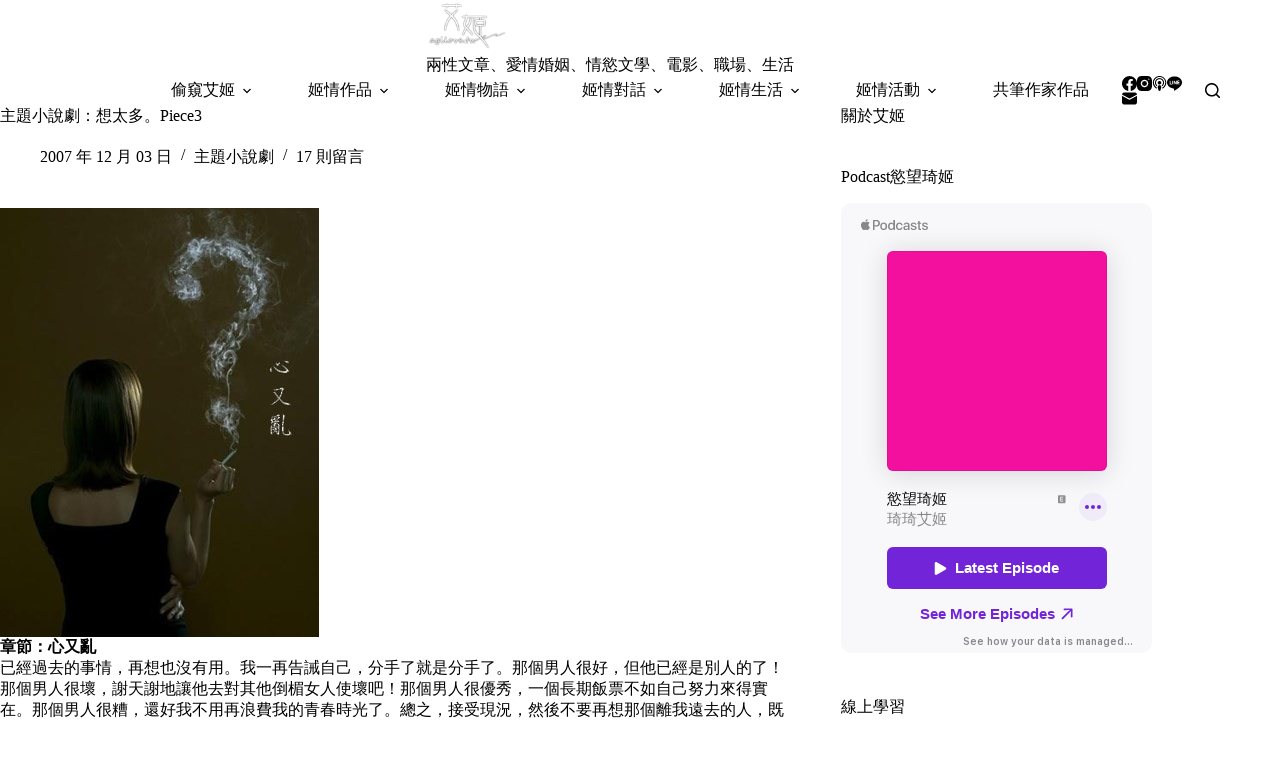

--- FILE ---
content_type: text/html; charset=UTF-8
request_url: https://agilove.tw/%E4%B8%BB%E9%A1%8C%E5%B0%8F%E8%AA%AA%E5%8A%87%EF%BC%9A%E6%83%B3%E5%A4%AA%E5%A4%9A%E3%80%82piece3
body_size: 26416
content:
<!doctype html>
<html lang="zh-TW">
<head>
	
	<meta charset="UTF-8">
	<meta name="viewport" content="width=device-width, initial-scale=1, maximum-scale=5, viewport-fit=cover">
	<link rel="profile" href="https://gmpg.org/xfn/11">

	<title>主題小說劇：想太多。Piece3 &#8211; 艾姬的情慾故事</title>
<meta name='robots' content='max-image-preview:large, max-snippet:-1, max-video-preview:-1' />
<link rel="canonical" href="https://agilove.tw/%e4%b8%bb%e9%a1%8c%e5%b0%8f%e8%aa%aa%e5%8a%87%ef%bc%9a%e6%83%b3%e5%a4%aa%e5%a4%9a%e3%80%82piece3">
<meta name="description" content="章節：心又亂 已經過去的事情，再想也沒有用。我一再告誡自己，分手了就是分手了。那個男人很好，但他已經是別人的了！那個男人很壞，謝天謝地讓他去對其他倒楣女人使壞吧！那個男人很優秀，一個長期飯票不如自己努力來得實在。那個男人很糟，還好我不用再浪費我的青春時光了。總之，接受現況，然後不要再想那個離我遠去的人，既然已經分手，就">
<meta property="og:title" content="主題小說劇：想太多。Piece3 &#8211; 艾姬的情慾故事">
<meta property="og:type" content="article">
<meta property="og:image" content="https://agilove.tw/wp-content/uploads/2007/12/20250925-qkpvz.jpg">
<meta property="og:image:width" content="319">
<meta property="og:image:height" content="429">
<meta property="og:image:alt" content="20250925-qkpvz">
<meta property="og:description" content="章節：心又亂 已經過去的事情，再想也沒有用。我一再告誡自己，分手了就是分手了。那個男人很好，但他已經是別人的了！那個男人很壞，謝天謝地讓他去對其他倒楣女人使壞吧！那個男人很優秀，一個長期飯票不如自己努力來得實在。那個男人很糟，還好我不用再浪費我的青春時光了。總之，接受現況，然後不要再想那個離我遠去的人，既然已經分手，就">
<meta property="og:url" content="https://agilove.tw/%e4%b8%bb%e9%a1%8c%e5%b0%8f%e8%aa%aa%e5%8a%87%ef%bc%9a%e6%83%b3%e5%a4%aa%e5%a4%9a%e3%80%82piece3">
<meta property="og:locale" content="zh_TW">
<meta property="og:site_name" content="艾姬的情慾故事">
<meta property="article:published_time" content="2007-12-03T10:37:00+08:00">
<meta property="article:modified_time" content="2025-10-14T11:10:43+08:00">
<meta property="og:updated_time" content="2025-10-14T11:10:43+08:00">
<meta property="article:section" content="主題小說劇">
<meta name="twitter:card" content="summary_large_image">
<meta name="twitter:image" content="https://agilove.tw/wp-content/uploads/2007/12/20250925-qkpvz.jpg">
<link rel='dns-prefetch' href='//static.addtoany.com' />
<link rel='dns-prefetch' href='//fonts.googleapis.com' />
<!-- agilove.tw is managing ads with Advanced Ads 2.0.16 – https://wpadvancedads.com/ --><script id="agilo-ready">
			window.advanced_ads_ready=function(e,a){a=a||"complete";var d=function(e){return"interactive"===a?"loading"!==e:"complete"===e};d(document.readyState)?e():document.addEventListener("readystatechange",(function(a){d(a.target.readyState)&&e()}),{once:"interactive"===a})},window.advanced_ads_ready_queue=window.advanced_ads_ready_queue||[];		</script>
		<style id='wp-img-auto-sizes-contain-inline-css'>
img:is([sizes=auto i],[sizes^="auto," i]){contain-intrinsic-size:3000px 1500px}
/*# sourceURL=wp-img-auto-sizes-contain-inline-css */
</style>
<link rel='stylesheet' id='blocksy-dynamic-global-css' href='https://agilove.tw/wp-content/uploads/blocksy/css/global.css?ver=81015' media='all' />
<link rel='stylesheet' id='wp-block-library-css' href='https://agilove.tw/wp-includes/css/dist/block-library/style.min.css?ver=6.9' media='all' />
<style id='likecoin-nft-widget-style-inline-css'>
.wp-block-likecoin-nft-widget{padding:2px}

/*# sourceURL=https://agilove.tw/wp-content/plugins/likecoin/assets/blocks/nft-widget/style-index.css */
</style>
<style id='likecoin-nft-collect-button-style-inline-css'>
.wp-block-likecoin-nft-collect-button{padding:2px}

/*# sourceURL=https://agilove.tw/wp-content/plugins/likecoin/assets/blocks/nft-collect-button/style-index.css */
</style>
<style id='global-styles-inline-css'>
:root{--wp--preset--aspect-ratio--square: 1;--wp--preset--aspect-ratio--4-3: 4/3;--wp--preset--aspect-ratio--3-4: 3/4;--wp--preset--aspect-ratio--3-2: 3/2;--wp--preset--aspect-ratio--2-3: 2/3;--wp--preset--aspect-ratio--16-9: 16/9;--wp--preset--aspect-ratio--9-16: 9/16;--wp--preset--color--black: #000000;--wp--preset--color--cyan-bluish-gray: #abb8c3;--wp--preset--color--white: #ffffff;--wp--preset--color--pale-pink: #f78da7;--wp--preset--color--vivid-red: #cf2e2e;--wp--preset--color--luminous-vivid-orange: #ff6900;--wp--preset--color--luminous-vivid-amber: #fcb900;--wp--preset--color--light-green-cyan: #7bdcb5;--wp--preset--color--vivid-green-cyan: #00d084;--wp--preset--color--pale-cyan-blue: #8ed1fc;--wp--preset--color--vivid-cyan-blue: #0693e3;--wp--preset--color--vivid-purple: #9b51e0;--wp--preset--color--palette-color-1: var(--theme-palette-color-1, #880d1e);--wp--preset--color--palette-color-2: var(--theme-palette-color-2, #E84C6C);--wp--preset--color--palette-color-3: var(--theme-palette-color-3, #3A4F66);--wp--preset--color--palette-color-4: var(--theme-palette-color-4, #192a3d);--wp--preset--color--palette-color-5: var(--theme-palette-color-5, #e1e8ed);--wp--preset--color--palette-color-6: var(--theme-palette-color-6, #f2f5f7);--wp--preset--color--palette-color-7: var(--theme-palette-color-7, #FAFBFC);--wp--preset--color--palette-color-8: var(--theme-palette-color-8, #ffffff);--wp--preset--gradient--vivid-cyan-blue-to-vivid-purple: linear-gradient(135deg,rgb(6,147,227) 0%,rgb(155,81,224) 100%);--wp--preset--gradient--light-green-cyan-to-vivid-green-cyan: linear-gradient(135deg,rgb(122,220,180) 0%,rgb(0,208,130) 100%);--wp--preset--gradient--luminous-vivid-amber-to-luminous-vivid-orange: linear-gradient(135deg,rgb(252,185,0) 0%,rgb(255,105,0) 100%);--wp--preset--gradient--luminous-vivid-orange-to-vivid-red: linear-gradient(135deg,rgb(255,105,0) 0%,rgb(207,46,46) 100%);--wp--preset--gradient--very-light-gray-to-cyan-bluish-gray: linear-gradient(135deg,rgb(238,238,238) 0%,rgb(169,184,195) 100%);--wp--preset--gradient--cool-to-warm-spectrum: linear-gradient(135deg,rgb(74,234,220) 0%,rgb(151,120,209) 20%,rgb(207,42,186) 40%,rgb(238,44,130) 60%,rgb(251,105,98) 80%,rgb(254,248,76) 100%);--wp--preset--gradient--blush-light-purple: linear-gradient(135deg,rgb(255,206,236) 0%,rgb(152,150,240) 100%);--wp--preset--gradient--blush-bordeaux: linear-gradient(135deg,rgb(254,205,165) 0%,rgb(254,45,45) 50%,rgb(107,0,62) 100%);--wp--preset--gradient--luminous-dusk: linear-gradient(135deg,rgb(255,203,112) 0%,rgb(199,81,192) 50%,rgb(65,88,208) 100%);--wp--preset--gradient--pale-ocean: linear-gradient(135deg,rgb(255,245,203) 0%,rgb(182,227,212) 50%,rgb(51,167,181) 100%);--wp--preset--gradient--electric-grass: linear-gradient(135deg,rgb(202,248,128) 0%,rgb(113,206,126) 100%);--wp--preset--gradient--midnight: linear-gradient(135deg,rgb(2,3,129) 0%,rgb(40,116,252) 100%);--wp--preset--gradient--juicy-peach: linear-gradient(to right, #ffecd2 0%, #fcb69f 100%);--wp--preset--gradient--young-passion: linear-gradient(to right, #ff8177 0%, #ff867a 0%, #ff8c7f 21%, #f99185 52%, #cf556c 78%, #b12a5b 100%);--wp--preset--gradient--true-sunset: linear-gradient(to right, #fa709a 0%, #fee140 100%);--wp--preset--gradient--morpheus-den: linear-gradient(to top, #30cfd0 0%, #330867 100%);--wp--preset--gradient--plum-plate: linear-gradient(135deg, #667eea 0%, #764ba2 100%);--wp--preset--gradient--aqua-splash: linear-gradient(15deg, #13547a 0%, #80d0c7 100%);--wp--preset--gradient--love-kiss: linear-gradient(to top, #ff0844 0%, #ffb199 100%);--wp--preset--gradient--new-retrowave: linear-gradient(to top, #3b41c5 0%, #a981bb 49%, #ffc8a9 100%);--wp--preset--gradient--plum-bath: linear-gradient(to top, #cc208e 0%, #6713d2 100%);--wp--preset--gradient--high-flight: linear-gradient(to right, #0acffe 0%, #495aff 100%);--wp--preset--gradient--teen-party: linear-gradient(-225deg, #FF057C 0%, #8D0B93 50%, #321575 100%);--wp--preset--gradient--fabled-sunset: linear-gradient(-225deg, #231557 0%, #44107A 29%, #FF1361 67%, #FFF800 100%);--wp--preset--gradient--arielle-smile: radial-gradient(circle 248px at center, #16d9e3 0%, #30c7ec 47%, #46aef7 100%);--wp--preset--gradient--itmeo-branding: linear-gradient(180deg, #2af598 0%, #009efd 100%);--wp--preset--gradient--deep-blue: linear-gradient(to right, #6a11cb 0%, #2575fc 100%);--wp--preset--gradient--strong-bliss: linear-gradient(to right, #f78ca0 0%, #f9748f 19%, #fd868c 60%, #fe9a8b 100%);--wp--preset--gradient--sweet-period: linear-gradient(to top, #3f51b1 0%, #5a55ae 13%, #7b5fac 25%, #8f6aae 38%, #a86aa4 50%, #cc6b8e 62%, #f18271 75%, #f3a469 87%, #f7c978 100%);--wp--preset--gradient--purple-division: linear-gradient(to top, #7028e4 0%, #e5b2ca 100%);--wp--preset--gradient--cold-evening: linear-gradient(to top, #0c3483 0%, #a2b6df 100%, #6b8cce 100%, #a2b6df 100%);--wp--preset--gradient--mountain-rock: linear-gradient(to right, #868f96 0%, #596164 100%);--wp--preset--gradient--desert-hump: linear-gradient(to top, #c79081 0%, #dfa579 100%);--wp--preset--gradient--ethernal-constance: linear-gradient(to top, #09203f 0%, #537895 100%);--wp--preset--gradient--happy-memories: linear-gradient(-60deg, #ff5858 0%, #f09819 100%);--wp--preset--gradient--grown-early: linear-gradient(to top, #0ba360 0%, #3cba92 100%);--wp--preset--gradient--morning-salad: linear-gradient(-225deg, #B7F8DB 0%, #50A7C2 100%);--wp--preset--gradient--night-call: linear-gradient(-225deg, #AC32E4 0%, #7918F2 48%, #4801FF 100%);--wp--preset--gradient--mind-crawl: linear-gradient(-225deg, #473B7B 0%, #3584A7 51%, #30D2BE 100%);--wp--preset--gradient--angel-care: linear-gradient(-225deg, #FFE29F 0%, #FFA99F 48%, #FF719A 100%);--wp--preset--gradient--juicy-cake: linear-gradient(to top, #e14fad 0%, #f9d423 100%);--wp--preset--gradient--rich-metal: linear-gradient(to right, #d7d2cc 0%, #304352 100%);--wp--preset--gradient--mole-hall: linear-gradient(-20deg, #616161 0%, #9bc5c3 100%);--wp--preset--gradient--cloudy-knoxville: linear-gradient(120deg, #fdfbfb 0%, #ebedee 100%);--wp--preset--gradient--soft-grass: linear-gradient(to top, #c1dfc4 0%, #deecdd 100%);--wp--preset--gradient--saint-petersburg: linear-gradient(135deg, #f5f7fa 0%, #c3cfe2 100%);--wp--preset--gradient--everlasting-sky: linear-gradient(135deg, #fdfcfb 0%, #e2d1c3 100%);--wp--preset--gradient--kind-steel: linear-gradient(-20deg, #e9defa 0%, #fbfcdb 100%);--wp--preset--gradient--over-sun: linear-gradient(60deg, #abecd6 0%, #fbed96 100%);--wp--preset--gradient--premium-white: linear-gradient(to top, #d5d4d0 0%, #d5d4d0 1%, #eeeeec 31%, #efeeec 75%, #e9e9e7 100%);--wp--preset--gradient--clean-mirror: linear-gradient(45deg, #93a5cf 0%, #e4efe9 100%);--wp--preset--gradient--wild-apple: linear-gradient(to top, #d299c2 0%, #fef9d7 100%);--wp--preset--gradient--snow-again: linear-gradient(to top, #e6e9f0 0%, #eef1f5 100%);--wp--preset--gradient--confident-cloud: linear-gradient(to top, #dad4ec 0%, #dad4ec 1%, #f3e7e9 100%);--wp--preset--gradient--glass-water: linear-gradient(to top, #dfe9f3 0%, white 100%);--wp--preset--gradient--perfect-white: linear-gradient(-225deg, #E3FDF5 0%, #FFE6FA 100%);--wp--preset--font-size--small: 13px;--wp--preset--font-size--medium: 20px;--wp--preset--font-size--large: clamp(22px, 1.375rem + ((1vw - 3.2px) * 0.625), 30px);--wp--preset--font-size--x-large: clamp(30px, 1.875rem + ((1vw - 3.2px) * 1.563), 50px);--wp--preset--font-size--xx-large: clamp(45px, 2.813rem + ((1vw - 3.2px) * 2.734), 80px);--wp--preset--spacing--20: 0.44rem;--wp--preset--spacing--30: 0.67rem;--wp--preset--spacing--40: 1rem;--wp--preset--spacing--50: 1.5rem;--wp--preset--spacing--60: 2.25rem;--wp--preset--spacing--70: 3.38rem;--wp--preset--spacing--80: 5.06rem;--wp--preset--shadow--natural: 6px 6px 9px rgba(0, 0, 0, 0.2);--wp--preset--shadow--deep: 12px 12px 50px rgba(0, 0, 0, 0.4);--wp--preset--shadow--sharp: 6px 6px 0px rgba(0, 0, 0, 0.2);--wp--preset--shadow--outlined: 6px 6px 0px -3px rgb(255, 255, 255), 6px 6px rgb(0, 0, 0);--wp--preset--shadow--crisp: 6px 6px 0px rgb(0, 0, 0);}:root { --wp--style--global--content-size: var(--theme-block-max-width);--wp--style--global--wide-size: var(--theme-block-wide-max-width); }:where(body) { margin: 0; }.wp-site-blocks > .alignleft { float: left; margin-right: 2em; }.wp-site-blocks > .alignright { float: right; margin-left: 2em; }.wp-site-blocks > .aligncenter { justify-content: center; margin-left: auto; margin-right: auto; }:where(.wp-site-blocks) > * { margin-block-start: var(--theme-content-spacing); margin-block-end: 0; }:where(.wp-site-blocks) > :first-child { margin-block-start: 0; }:where(.wp-site-blocks) > :last-child { margin-block-end: 0; }:root { --wp--style--block-gap: var(--theme-content-spacing); }:root :where(.is-layout-flow) > :first-child{margin-block-start: 0;}:root :where(.is-layout-flow) > :last-child{margin-block-end: 0;}:root :where(.is-layout-flow) > *{margin-block-start: var(--theme-content-spacing);margin-block-end: 0;}:root :where(.is-layout-constrained) > :first-child{margin-block-start: 0;}:root :where(.is-layout-constrained) > :last-child{margin-block-end: 0;}:root :where(.is-layout-constrained) > *{margin-block-start: var(--theme-content-spacing);margin-block-end: 0;}:root :where(.is-layout-flex){gap: var(--theme-content-spacing);}:root :where(.is-layout-grid){gap: var(--theme-content-spacing);}.is-layout-flow > .alignleft{float: left;margin-inline-start: 0;margin-inline-end: 2em;}.is-layout-flow > .alignright{float: right;margin-inline-start: 2em;margin-inline-end: 0;}.is-layout-flow > .aligncenter{margin-left: auto !important;margin-right: auto !important;}.is-layout-constrained > .alignleft{float: left;margin-inline-start: 0;margin-inline-end: 2em;}.is-layout-constrained > .alignright{float: right;margin-inline-start: 2em;margin-inline-end: 0;}.is-layout-constrained > .aligncenter{margin-left: auto !important;margin-right: auto !important;}.is-layout-constrained > :where(:not(.alignleft):not(.alignright):not(.alignfull)){max-width: var(--wp--style--global--content-size);margin-left: auto !important;margin-right: auto !important;}.is-layout-constrained > .alignwide{max-width: var(--wp--style--global--wide-size);}body .is-layout-flex{display: flex;}.is-layout-flex{flex-wrap: wrap;align-items: center;}.is-layout-flex > :is(*, div){margin: 0;}body .is-layout-grid{display: grid;}.is-layout-grid > :is(*, div){margin: 0;}body{padding-top: 0px;padding-right: 0px;padding-bottom: 0px;padding-left: 0px;}:root :where(.wp-element-button, .wp-block-button__link){font-style: inherit;font-weight: inherit;letter-spacing: inherit;text-transform: inherit;}.has-black-color{color: var(--wp--preset--color--black) !important;}.has-cyan-bluish-gray-color{color: var(--wp--preset--color--cyan-bluish-gray) !important;}.has-white-color{color: var(--wp--preset--color--white) !important;}.has-pale-pink-color{color: var(--wp--preset--color--pale-pink) !important;}.has-vivid-red-color{color: var(--wp--preset--color--vivid-red) !important;}.has-luminous-vivid-orange-color{color: var(--wp--preset--color--luminous-vivid-orange) !important;}.has-luminous-vivid-amber-color{color: var(--wp--preset--color--luminous-vivid-amber) !important;}.has-light-green-cyan-color{color: var(--wp--preset--color--light-green-cyan) !important;}.has-vivid-green-cyan-color{color: var(--wp--preset--color--vivid-green-cyan) !important;}.has-pale-cyan-blue-color{color: var(--wp--preset--color--pale-cyan-blue) !important;}.has-vivid-cyan-blue-color{color: var(--wp--preset--color--vivid-cyan-blue) !important;}.has-vivid-purple-color{color: var(--wp--preset--color--vivid-purple) !important;}.has-palette-color-1-color{color: var(--wp--preset--color--palette-color-1) !important;}.has-palette-color-2-color{color: var(--wp--preset--color--palette-color-2) !important;}.has-palette-color-3-color{color: var(--wp--preset--color--palette-color-3) !important;}.has-palette-color-4-color{color: var(--wp--preset--color--palette-color-4) !important;}.has-palette-color-5-color{color: var(--wp--preset--color--palette-color-5) !important;}.has-palette-color-6-color{color: var(--wp--preset--color--palette-color-6) !important;}.has-palette-color-7-color{color: var(--wp--preset--color--palette-color-7) !important;}.has-palette-color-8-color{color: var(--wp--preset--color--palette-color-8) !important;}.has-black-background-color{background-color: var(--wp--preset--color--black) !important;}.has-cyan-bluish-gray-background-color{background-color: var(--wp--preset--color--cyan-bluish-gray) !important;}.has-white-background-color{background-color: var(--wp--preset--color--white) !important;}.has-pale-pink-background-color{background-color: var(--wp--preset--color--pale-pink) !important;}.has-vivid-red-background-color{background-color: var(--wp--preset--color--vivid-red) !important;}.has-luminous-vivid-orange-background-color{background-color: var(--wp--preset--color--luminous-vivid-orange) !important;}.has-luminous-vivid-amber-background-color{background-color: var(--wp--preset--color--luminous-vivid-amber) !important;}.has-light-green-cyan-background-color{background-color: var(--wp--preset--color--light-green-cyan) !important;}.has-vivid-green-cyan-background-color{background-color: var(--wp--preset--color--vivid-green-cyan) !important;}.has-pale-cyan-blue-background-color{background-color: var(--wp--preset--color--pale-cyan-blue) !important;}.has-vivid-cyan-blue-background-color{background-color: var(--wp--preset--color--vivid-cyan-blue) !important;}.has-vivid-purple-background-color{background-color: var(--wp--preset--color--vivid-purple) !important;}.has-palette-color-1-background-color{background-color: var(--wp--preset--color--palette-color-1) !important;}.has-palette-color-2-background-color{background-color: var(--wp--preset--color--palette-color-2) !important;}.has-palette-color-3-background-color{background-color: var(--wp--preset--color--palette-color-3) !important;}.has-palette-color-4-background-color{background-color: var(--wp--preset--color--palette-color-4) !important;}.has-palette-color-5-background-color{background-color: var(--wp--preset--color--palette-color-5) !important;}.has-palette-color-6-background-color{background-color: var(--wp--preset--color--palette-color-6) !important;}.has-palette-color-7-background-color{background-color: var(--wp--preset--color--palette-color-7) !important;}.has-palette-color-8-background-color{background-color: var(--wp--preset--color--palette-color-8) !important;}.has-black-border-color{border-color: var(--wp--preset--color--black) !important;}.has-cyan-bluish-gray-border-color{border-color: var(--wp--preset--color--cyan-bluish-gray) !important;}.has-white-border-color{border-color: var(--wp--preset--color--white) !important;}.has-pale-pink-border-color{border-color: var(--wp--preset--color--pale-pink) !important;}.has-vivid-red-border-color{border-color: var(--wp--preset--color--vivid-red) !important;}.has-luminous-vivid-orange-border-color{border-color: var(--wp--preset--color--luminous-vivid-orange) !important;}.has-luminous-vivid-amber-border-color{border-color: var(--wp--preset--color--luminous-vivid-amber) !important;}.has-light-green-cyan-border-color{border-color: var(--wp--preset--color--light-green-cyan) !important;}.has-vivid-green-cyan-border-color{border-color: var(--wp--preset--color--vivid-green-cyan) !important;}.has-pale-cyan-blue-border-color{border-color: var(--wp--preset--color--pale-cyan-blue) !important;}.has-vivid-cyan-blue-border-color{border-color: var(--wp--preset--color--vivid-cyan-blue) !important;}.has-vivid-purple-border-color{border-color: var(--wp--preset--color--vivid-purple) !important;}.has-palette-color-1-border-color{border-color: var(--wp--preset--color--palette-color-1) !important;}.has-palette-color-2-border-color{border-color: var(--wp--preset--color--palette-color-2) !important;}.has-palette-color-3-border-color{border-color: var(--wp--preset--color--palette-color-3) !important;}.has-palette-color-4-border-color{border-color: var(--wp--preset--color--palette-color-4) !important;}.has-palette-color-5-border-color{border-color: var(--wp--preset--color--palette-color-5) !important;}.has-palette-color-6-border-color{border-color: var(--wp--preset--color--palette-color-6) !important;}.has-palette-color-7-border-color{border-color: var(--wp--preset--color--palette-color-7) !important;}.has-palette-color-8-border-color{border-color: var(--wp--preset--color--palette-color-8) !important;}.has-vivid-cyan-blue-to-vivid-purple-gradient-background{background: var(--wp--preset--gradient--vivid-cyan-blue-to-vivid-purple) !important;}.has-light-green-cyan-to-vivid-green-cyan-gradient-background{background: var(--wp--preset--gradient--light-green-cyan-to-vivid-green-cyan) !important;}.has-luminous-vivid-amber-to-luminous-vivid-orange-gradient-background{background: var(--wp--preset--gradient--luminous-vivid-amber-to-luminous-vivid-orange) !important;}.has-luminous-vivid-orange-to-vivid-red-gradient-background{background: var(--wp--preset--gradient--luminous-vivid-orange-to-vivid-red) !important;}.has-very-light-gray-to-cyan-bluish-gray-gradient-background{background: var(--wp--preset--gradient--very-light-gray-to-cyan-bluish-gray) !important;}.has-cool-to-warm-spectrum-gradient-background{background: var(--wp--preset--gradient--cool-to-warm-spectrum) !important;}.has-blush-light-purple-gradient-background{background: var(--wp--preset--gradient--blush-light-purple) !important;}.has-blush-bordeaux-gradient-background{background: var(--wp--preset--gradient--blush-bordeaux) !important;}.has-luminous-dusk-gradient-background{background: var(--wp--preset--gradient--luminous-dusk) !important;}.has-pale-ocean-gradient-background{background: var(--wp--preset--gradient--pale-ocean) !important;}.has-electric-grass-gradient-background{background: var(--wp--preset--gradient--electric-grass) !important;}.has-midnight-gradient-background{background: var(--wp--preset--gradient--midnight) !important;}.has-juicy-peach-gradient-background{background: var(--wp--preset--gradient--juicy-peach) !important;}.has-young-passion-gradient-background{background: var(--wp--preset--gradient--young-passion) !important;}.has-true-sunset-gradient-background{background: var(--wp--preset--gradient--true-sunset) !important;}.has-morpheus-den-gradient-background{background: var(--wp--preset--gradient--morpheus-den) !important;}.has-plum-plate-gradient-background{background: var(--wp--preset--gradient--plum-plate) !important;}.has-aqua-splash-gradient-background{background: var(--wp--preset--gradient--aqua-splash) !important;}.has-love-kiss-gradient-background{background: var(--wp--preset--gradient--love-kiss) !important;}.has-new-retrowave-gradient-background{background: var(--wp--preset--gradient--new-retrowave) !important;}.has-plum-bath-gradient-background{background: var(--wp--preset--gradient--plum-bath) !important;}.has-high-flight-gradient-background{background: var(--wp--preset--gradient--high-flight) !important;}.has-teen-party-gradient-background{background: var(--wp--preset--gradient--teen-party) !important;}.has-fabled-sunset-gradient-background{background: var(--wp--preset--gradient--fabled-sunset) !important;}.has-arielle-smile-gradient-background{background: var(--wp--preset--gradient--arielle-smile) !important;}.has-itmeo-branding-gradient-background{background: var(--wp--preset--gradient--itmeo-branding) !important;}.has-deep-blue-gradient-background{background: var(--wp--preset--gradient--deep-blue) !important;}.has-strong-bliss-gradient-background{background: var(--wp--preset--gradient--strong-bliss) !important;}.has-sweet-period-gradient-background{background: var(--wp--preset--gradient--sweet-period) !important;}.has-purple-division-gradient-background{background: var(--wp--preset--gradient--purple-division) !important;}.has-cold-evening-gradient-background{background: var(--wp--preset--gradient--cold-evening) !important;}.has-mountain-rock-gradient-background{background: var(--wp--preset--gradient--mountain-rock) !important;}.has-desert-hump-gradient-background{background: var(--wp--preset--gradient--desert-hump) !important;}.has-ethernal-constance-gradient-background{background: var(--wp--preset--gradient--ethernal-constance) !important;}.has-happy-memories-gradient-background{background: var(--wp--preset--gradient--happy-memories) !important;}.has-grown-early-gradient-background{background: var(--wp--preset--gradient--grown-early) !important;}.has-morning-salad-gradient-background{background: var(--wp--preset--gradient--morning-salad) !important;}.has-night-call-gradient-background{background: var(--wp--preset--gradient--night-call) !important;}.has-mind-crawl-gradient-background{background: var(--wp--preset--gradient--mind-crawl) !important;}.has-angel-care-gradient-background{background: var(--wp--preset--gradient--angel-care) !important;}.has-juicy-cake-gradient-background{background: var(--wp--preset--gradient--juicy-cake) !important;}.has-rich-metal-gradient-background{background: var(--wp--preset--gradient--rich-metal) !important;}.has-mole-hall-gradient-background{background: var(--wp--preset--gradient--mole-hall) !important;}.has-cloudy-knoxville-gradient-background{background: var(--wp--preset--gradient--cloudy-knoxville) !important;}.has-soft-grass-gradient-background{background: var(--wp--preset--gradient--soft-grass) !important;}.has-saint-petersburg-gradient-background{background: var(--wp--preset--gradient--saint-petersburg) !important;}.has-everlasting-sky-gradient-background{background: var(--wp--preset--gradient--everlasting-sky) !important;}.has-kind-steel-gradient-background{background: var(--wp--preset--gradient--kind-steel) !important;}.has-over-sun-gradient-background{background: var(--wp--preset--gradient--over-sun) !important;}.has-premium-white-gradient-background{background: var(--wp--preset--gradient--premium-white) !important;}.has-clean-mirror-gradient-background{background: var(--wp--preset--gradient--clean-mirror) !important;}.has-wild-apple-gradient-background{background: var(--wp--preset--gradient--wild-apple) !important;}.has-snow-again-gradient-background{background: var(--wp--preset--gradient--snow-again) !important;}.has-confident-cloud-gradient-background{background: var(--wp--preset--gradient--confident-cloud) !important;}.has-glass-water-gradient-background{background: var(--wp--preset--gradient--glass-water) !important;}.has-perfect-white-gradient-background{background: var(--wp--preset--gradient--perfect-white) !important;}.has-small-font-size{font-size: var(--wp--preset--font-size--small) !important;}.has-medium-font-size{font-size: var(--wp--preset--font-size--medium) !important;}.has-large-font-size{font-size: var(--wp--preset--font-size--large) !important;}.has-x-large-font-size{font-size: var(--wp--preset--font-size--x-large) !important;}.has-xx-large-font-size{font-size: var(--wp--preset--font-size--xx-large) !important;}
:root :where(.wp-block-pullquote){font-size: clamp(0.984em, 0.984rem + ((1vw - 0.2em) * 0.645), 1.5em);line-height: 1.6;}
/*# sourceURL=global-styles-inline-css */
</style>
<link rel='stylesheet' id='parent-style-css' href='https://agilove.tw/wp-content/themes/blocksy/style.css?ver=6.9' media='all' />
<link rel='stylesheet' id='blocksy-fonts-font-source-google-css' href='https://fonts.googleapis.com/css2?family=Noto%20Serif%20TC:wght@400;500;700&#038;family=Antic:wght@400&#038;family=Noto%20Serif%20Malayalam:wght@400&#038;family=Noto%20Serif:wght@400&#038;display=swap' media='all' />
<link rel='stylesheet' id='ct-main-styles-css' href='https://agilove.tw/wp-content/themes/blocksy/static/bundle/main.min.css?ver=2.1.25' media='all' />
<link rel='stylesheet' id='ct-page-title-styles-css' href='https://agilove.tw/wp-content/themes/blocksy/static/bundle/page-title.min.css?ver=2.1.25' media='all' />
<link rel='stylesheet' id='ct-sidebar-styles-css' href='https://agilove.tw/wp-content/themes/blocksy/static/bundle/sidebar.min.css?ver=2.1.25' media='all' />
<link rel='stylesheet' id='ct-comments-styles-css' href='https://agilove.tw/wp-content/themes/blocksy/static/bundle/comments.min.css?ver=2.1.25' media='all' />
<link rel='stylesheet' id='ct-posts-nav-styles-css' href='https://agilove.tw/wp-content/themes/blocksy/static/bundle/posts-nav.min.css?ver=2.1.25' media='all' />
<link rel='stylesheet' id='ct-share-box-styles-css' href='https://agilove.tw/wp-content/themes/blocksy/static/bundle/share-box.min.css?ver=2.1.25' media='all' />
<link rel='stylesheet' id='addtoany-css' href='https://agilove.tw/wp-content/plugins/add-to-any/addtoany.min.css?ver=1.16' media='all' />
<script id="addtoany-core-js-before">
window.a2a_config=window.a2a_config||{};a2a_config.callbacks=[];a2a_config.overlays=[];a2a_config.templates={};a2a_localize = {
	Share: "分享",
	Save: "儲存",
	Subscribe: "訂閱",
	Email: "電子郵件",
	Bookmark: "書籤",
	ShowAll: "顯示全部",
	ShowLess: "顯示較少",
	FindServices: "尋找服務",
	FindAnyServiceToAddTo: "立即尋找想要新增的服務",
	PoweredBy: "開發團隊:",
	ShareViaEmail: "透過電子郵件分享",
	SubscribeViaEmail: "透過電子郵件訂閱",
	BookmarkInYourBrowser: "在瀏覽器中加入書籤",
	BookmarkInstructions: "按下 Ctrl+D 或 \u2318+D 將這個頁面加入書籤",
	AddToYourFavorites: "新增至 [我的最愛]",
	SendFromWebOrProgram: "透過任何電子郵件地址或電子郵件程式傳送",
	EmailProgram: "電子郵件程式",
	More: "進一步了解...",
	ThanksForSharing: "感謝分享！",
	ThanksForFollowing: "感謝追蹤！"
};


//# sourceURL=addtoany-core-js-before
</script>
<script defer src="https://static.addtoany.com/menu/page.js" id="addtoany-core-js"></script>
<script src="https://agilove.tw/wp-includes/js/jquery/jquery.min.js?ver=3.7.1" id="jquery-core-js"></script>
<script src="https://agilove.tw/wp-includes/js/jquery/jquery-migrate.min.js?ver=3.4.1" id="jquery-migrate-js"></script>
<script id="jquery-js-after">
jQuery(document).ready(function() {
	jQuery(".f1bf2e2ec2a956a7e545b8c03a21eaf7").click(function() {
		jQuery.post(
			"https://agilove.tw/wp-admin/admin-ajax.php", {
				"action": "quick_adsense_onpost_ad_click",
				"quick_adsense_onpost_ad_index": jQuery(this).attr("data-index"),
				"quick_adsense_nonce": "49666ad9d3",
			}, function(response) { }
		);
	});
});

//# sourceURL=jquery-js-after
</script>
<script defer src="https://agilove.tw/wp-content/plugins/add-to-any/addtoany.min.js?ver=1.1" id="addtoany-jquery-js"></script>
<link rel="preconnect" href="https://fonts.gstatic.com/" crossorigin /><link rel="preconnect" href="https://fonts.googleapis.com/" crossorigin /><meta name="likecoin:liker-id" content="agilove"><meta name="likecoin:wallet" content="0xD2b8...B952DAa70C"><noscript><link rel='stylesheet' href='https://agilove.tw/wp-content/themes/blocksy/static/bundle/no-scripts.min.css' type='text/css'></noscript>

<!-- Facebook Pixel Code -->
<script>
!function(f,b,e,v,n,t,s)
{if(f.fbq)return;n=f.fbq=function(){n.callMethod?
n.callMethod.apply(n,arguments):n.queue.push(arguments)};
if(!f._fbq)f._fbq=n;n.push=n;n.loaded=!0;n.version='2.0';
n.queue=[];t=b.createElement(e);t.async=!0;
t.src=v;s=b.getElementsByTagName(e)[0];
s.parentNode.insertBefore(t,s)}(window, document,'script',
'https://connect.facebook.net/en_US/fbevents.js');
fbq('init', '333530098195719');
fbq('track', 'PageView');
</script>
<noscript><img height="1" width="1" style="display:none"
src="https://www.facebook.com/tr?id=333530098195719&ev=PageView&noscript=1"
/></noscript>
<!-- End Facebook Pixel Code -->

<meta name="google-site-verification" content="wjeS5CNC-TqKM2p50uWNHCGs9jTKcJQ9ThapkqtX8Ck" />

<meta name="agd-partner-manual-verification" />


<!-- JS Client -->
<script>(function(w,d,s,u,k,h){if(!w[h]){w[h]=k;var g=d.getElementsByTagName(s)
[0],a=d.createElement(s);a.async=!0,a.src=u+"js-client.js?key="+k,g.parentNode.insertBefore(a,g)}
})(window,document,'script','https://api.mdeianet.com/api/','bb0dd2a1-f250-45b3-bac5-7ffb74354643','__JS_CLIENT_SCRIPT__')</script>
<!-- End JS Client -->

<!-- Google tag (gtag.js) -->
<script async src="https://www.googletagmanager.com/gtag/js?id=G-12N5D4EMJD"></script>
<script>
  window.dataLayer = window.dataLayer || [];
  function gtag(){dataLayer.push(arguments);}
  gtag('js', new Date());

  gtag('config', 'G-12N5D4EMJD');
</script>
<link rel="icon" href="https://agilove.tw/wp-content/uploads/2025/11/cropped-line_oa_chat_251113_221411-32x32.png" sizes="32x32" />
<link rel="icon" href="https://agilove.tw/wp-content/uploads/2025/11/cropped-line_oa_chat_251113_221411-192x192.png" sizes="192x192" />
<link rel="apple-touch-icon" href="https://agilove.tw/wp-content/uploads/2025/11/cropped-line_oa_chat_251113_221411-180x180.png" />
<meta name="msapplication-TileImage" content="https://agilove.tw/wp-content/uploads/2025/11/cropped-line_oa_chat_251113_221411-270x270.png" />
		<style id="wp-custom-css">
			/* Modula Gallery */
.modula-item-content:hover img {
	transform: scale(1.1);
}

@media (max-width: 1024px) {
.ct-testimonial .elementor-image-box-wrapper {
  flex-wrap: wrap;
}
.ct-testimonial .elementor-image-box-wrapper .elementor-image-box-img {
  margin-bottom: 10px !important;
}
}		</style>
			</head>


<body class="wp-singular post-template-default single single-post postid-138 single-format-standard wp-custom-logo wp-embed-responsive wp-theme-blocksy wp-child-theme-blocksy-child aa-prefix-agilo-" data-link="type-3" data-prefix="single_blog_post" data-header="type-1:sticky" data-footer="type-1">

<a class="skip-link screen-reader-text" href="#main">跳至主要內容</a><div class="ct-drawer-canvas" data-location="start">
		<div id="search-modal" class="ct-panel" data-behaviour="modal" role="dialog" aria-label="搜尋對話框" inert>
			<div class="ct-panel-actions">
				<button class="ct-toggle-close" data-type="type-1" aria-label="關閉搜尋互動視窗">
					<svg class="ct-icon" width="12" height="12" viewBox="0 0 15 15"><path d="M1 15a1 1 0 01-.71-.29 1 1 0 010-1.41l5.8-5.8-5.8-5.8A1 1 0 011.7.29l5.8 5.8 5.8-5.8a1 1 0 011.41 1.41l-5.8 5.8 5.8 5.8a1 1 0 01-1.41 1.41l-5.8-5.8-5.8 5.8A1 1 0 011 15z"/></svg>				</button>
			</div>

			<div class="ct-panel-content">
				

<form role="search" method="get" class="ct-search-form"  action="https://agilove.tw/" aria-haspopup="listbox" data-live-results="thumbs">

	<input
		type="search" class="modal-field"		placeholder="搜尋"
		value=""
		name="s"
		autocomplete="off"
		title="搜尋..."
		aria-label="搜尋..."
			>

	<div class="ct-search-form-controls">
		
		<button type="submit" class="wp-element-button" data-button="icon" aria-label="搜尋按鈕">
			<svg class="ct-icon ct-search-button-content" aria-hidden="true" width="15" height="15" viewBox="0 0 15 15"><path d="M14.8,13.7L12,11c0.9-1.2,1.5-2.6,1.5-4.2c0-3.7-3-6.8-6.8-6.8S0,3,0,6.8s3,6.8,6.8,6.8c1.6,0,3.1-0.6,4.2-1.5l2.8,2.8c0.1,0.1,0.3,0.2,0.5,0.2s0.4-0.1,0.5-0.2C15.1,14.5,15.1,14,14.8,13.7z M1.5,6.8c0-2.9,2.4-5.2,5.2-5.2S12,3.9,12,6.8S9.6,12,6.8,12S1.5,9.6,1.5,6.8z"/></svg>
			<span class="ct-ajax-loader">
				<svg viewBox="0 0 24 24">
					<circle cx="12" cy="12" r="10" opacity="0.2" fill="none" stroke="currentColor" stroke-miterlimit="10" stroke-width="2"/>

					<path d="m12,2c5.52,0,10,4.48,10,10" fill="none" stroke="currentColor" stroke-linecap="round" stroke-miterlimit="10" stroke-width="2">
						<animateTransform
							attributeName="transform"
							attributeType="XML"
							type="rotate"
							dur="0.6s"
							from="0 12 12"
							to="360 12 12"
							repeatCount="indefinite"
						/>
					</path>
				</svg>
			</span>
		</button>

		
					<input type="hidden" name="ct_post_type" value="post:page">
		
		

			</div>

			<div class="screen-reader-text" aria-live="polite" role="status">
			找不到符合條件的結果		</div>
	
</form>


			</div>
		</div>

		<div id="offcanvas" class="ct-panel ct-header" data-behaviour="left-side" role="dialog" aria-label="滑入對話框" inert=""><div class="ct-panel-inner">
		<div class="ct-panel-actions">
			
			<button class="ct-toggle-close" data-type="type-2" aria-label="關閉側選單">
				<svg class="ct-icon" width="12" height="12" viewBox="0 0 15 15"><path d="M1 15a1 1 0 01-.71-.29 1 1 0 010-1.41l5.8-5.8-5.8-5.8A1 1 0 011.7.29l5.8 5.8 5.8-5.8a1 1 0 011.41 1.41l-5.8 5.8 5.8 5.8a1 1 0 01-1.41 1.41l-5.8-5.8-5.8 5.8A1 1 0 011 15z"/></svg>
			</button>
		</div>
		<div class="ct-panel-content" data-device="desktop"><div class="ct-panel-content-inner"></div></div><div class="ct-panel-content" data-device="mobile"><div class="ct-panel-content-inner">
<div
	class="ct-header-socials "
	data-id="socials">

	
		<div class="ct-social-box" data-color="custom" data-icon-size="custom" data-icons-type="simple" >
			
			
							
				<a href="https://www.facebook.com/agilove.tw" data-network="facebook" aria-label="Facebook" target="_blank" rel="noopener noreferrer nofollow">
					<span class="ct-icon-container">
					<svg
					width="20px"
					height="20px"
					viewBox="0 0 20 20"
					aria-hidden="true">
						<path d="M20,10.1c0-5.5-4.5-10-10-10S0,4.5,0,10.1c0,5,3.7,9.1,8.4,9.9v-7H5.9v-2.9h2.5V7.9C8.4,5.4,9.9,4,12.2,4c1.1,0,2.2,0.2,2.2,0.2v2.5h-1.3c-1.2,0-1.6,0.8-1.6,1.6v1.9h2.8L13.9,13h-2.3v7C16.3,19.2,20,15.1,20,10.1z"/>
					</svg>
				</span><span class="ct-label ct-hidden-lg" aria-hidden="true">Facebook</span>				</a>
							
				<a href="https://www.instagram.com/aggie0129" data-network="instagram" aria-label="Instagram" target="_blank" rel="noopener noreferrer nofollow">
					<span class="ct-icon-container">
					<svg
					width="20"
					height="20"
					viewBox="0 0 20 20"
					aria-hidden="true">
						<circle cx="10" cy="10" r="3.3"/>
						<path d="M14.2,0H5.8C2.6,0,0,2.6,0,5.8v8.3C0,17.4,2.6,20,5.8,20h8.3c3.2,0,5.8-2.6,5.8-5.8V5.8C20,2.6,17.4,0,14.2,0zM10,15c-2.8,0-5-2.2-5-5s2.2-5,5-5s5,2.2,5,5S12.8,15,10,15z M15.8,5C15.4,5,15,4.6,15,4.2s0.4-0.8,0.8-0.8s0.8,0.4,0.8,0.8S16.3,5,15.8,5z"/>
					</svg>
				</span><span class="ct-label ct-hidden-lg" aria-hidden="true">Instagram</span>				</a>
							
				<a href="https://podcasts.apple.com/us/podcast/%E6%85%BE%E6%9C%9B%E7%90%A6%E5%A7%AC/id1653128997" data-network="apple_podcast" aria-label="Apple Podcasts" target="_blank" rel="noopener noreferrer nofollow">
					<span class="ct-icon-container">
					<svg
					width="20px"
					height="20px"
					viewBox="0 0 20 20"
					aria-hidden="true">
						<path d="M10 0C5.1 0 1.1 4 1.1 8.9c0 2.9 1.4 5.5 3.6 7.1.3.2.5.4.8.5.3.2.8.1 1-.2.2-.3.1-.8-.2-1-.2-.1-.5-.3-.7-.5-1.8-1.4-3-3.6-3-6 0-4.2 3.4-7.5 7.5-7.5s7.5 3.4 7.5 7.5c0 2.5-1.2 4.7-3 6-.2.2-.5.3-.7.5-.3.2-.5.6-.3 1 .2.3.6.5 1 .3.3-.2.6-.4.8-.6 2.2-1.6 3.6-4.2 3.6-7.2C18.9 4 14.9 0 10 0zm0 2.8c-3.4 0-6.1 2.7-6.1 6.1 0 1.7.7 3.2 1.8 4.3.3.3.7.3 1 0s.3-.7 0-1c-.9-.9-1.4-2-1.4-3.3 0-2.6 2.1-4.7 4.7-4.7s4.7 2.1 4.7 4.7c0 1.3-.5 2.5-1.4 3.3-.3.3-.3.7 0 1 .3.3.7.3 1 0 1.1-1.1 1.8-2.6 1.8-4.3 0-3.3-2.7-6.1-6.1-6.1zm0 3.8C8.7 6.6 7.6 7.7 7.6 9s1.1 2.4 2.4 2.4 2.4-1.1 2.4-2.4-1.1-2.4-2.4-2.4zm0 5.6c-1.3 0-2.4 1.1-2.4 2.4v.5l.9 3.7c.2.7.8 1.2 1.5 1.2s1.3-.5 1.4-1.1l.9-3.7v-.1-.4c.1-1.4-1-2.5-2.3-2.5z"/>
					</svg>
				</span><span class="ct-label ct-hidden-lg" aria-hidden="true">Apple Podcasts</span>				</a>
							
				<a href="https://lihi1.com/JYj7i" data-network="line" aria-label="Line" target="_blank" rel="noopener noreferrer nofollow">
					<span class="ct-icon-container">
					<svg
					width="20px"
					height="20px"
					viewBox="0 0 20 20"
					aria-hidden="true">
						<path d="M16.1 8.2c.3 0 .5.2.5.5s-.2.5-.5.5h-1.5v.9h1.5c.3 0 .5.2.5.5s-.2.5-.5.5h-2c-.3 0-.5-.2-.5-.5v-4c0-.3.2-.5.5-.5h2c.3 0 .5.2.5.5s-.2.5-.5.5h-1.5V8h1.5zm-3.2 2.5c0 .2-.1.4-.4.5h-.2c-.2 0-.3-.1-.4-.2l-2-2.8v2.5c0 .3-.2.5-.5.5s-.5-.2-.5-.5v-4c0-.2.1-.4.4-.5h.2c.2 0 .3.1.4.2L12 9.2V6.8c0-.3.2-.5.5-.5s.5.2.5.5v3.9zm-4.8 0c0 .3-.2.5-.5.5s-.5-.2-.5-.5v-4c0-.3.2-.5.5-.5s.5.2.5.5v4zm-2 .6h-2c-.3 0-.5-.2-.5-.5v-4c0-.3.2-.5.5-.5s.5.2.5.5v3.5h1.5c.3 0 .5.2.5.5 0 .2-.2.5-.5.5M20 8.6C20 4.1 15.5.5 10 .5S0 4.1 0 8.6c0 4 3.6 7.4 8.4 8 .3.1.8.2.9.5.1.3.1.6 0 .9l-.1.9c0 .3-.2 1 .9.5 1.1-.4 5.8-3.4 7.9-5.8 1.3-1.6 2-3.2 2-5"/>
					</svg>
				</span><span class="ct-label ct-hidden-lg" aria-hidden="true">Line</span>				</a>
							
				<a href="/cdn-cgi/l/email-protection#9cfdfbbabfadaca9a7babfacaaa8a7babfaca5aba7fbf5babfadaca4a7babfadadada7eaf9babfaca8aaa7e8eb" data-network="email" aria-label="電子郵件" target="_blank" rel="noopener noreferrer nofollow">
					<span class="ct-icon-container">
					<svg
					width="20"
					height="20"
					viewBox="0 0 20 20"
					aria-hidden="true">
						<path d="M10,10.1L0,4.7C0.1,3.2,1.4,2,3,2h14c1.6,0,2.9,1.2,3,2.8L10,10.1z M10,11.8c-0.1,0-0.2,0-0.4-0.1L0,6.4V15c0,1.7,1.3,3,3,3h4.9h4.3H17c1.7,0,3-1.3,3-3V6.4l-9.6,5.2C10.2,11.7,10.1,11.7,10,11.8z"/>
					</svg>
				</span><span class="ct-label ct-hidden-lg" aria-hidden="true">電子郵件</span>				</a>
			
			
					</div>

	
</div>

<nav
	class="mobile-menu menu-container has-submenu"
	data-id="mobile-menu" data-interaction="click" data-toggle-type="type-1" data-submenu-dots="yes"	aria-label="網頁上方選單">

	<ul id="menu-%e7%b6%b2%e9%a0%81%e4%b8%8a%e6%96%b9%e9%81%b8%e5%96%ae-1" class=""><li class="menu-item menu-item-type-custom menu-item-object-custom menu-item-has-children menu-item-460"><span class="ct-sub-menu-parent"><a href="#" class="ct-menu-link">偷窺艾姬</a><button class="ct-toggle-dropdown-mobile" aria-label="展開下拉選單" aria-haspopup="true" aria-expanded="false"><svg class="ct-icon toggle-icon-1" width="15" height="15" viewBox="0 0 15 15" aria-hidden="true"><path d="M3.9,5.1l3.6,3.6l3.6-3.6l1.4,0.7l-5,5l-5-5L3.9,5.1z"/></svg></button></span>
<ul class="sub-menu">
	<li class="menu-item menu-item-type-post_type menu-item-object-page menu-item-464"><a href="https://agilove.tw/about_me" class="ct-menu-link">姬情宣言</a></li>
</ul>
</li>
<li class="menu-item menu-item-type-custom menu-item-object-custom menu-item-has-children menu-item-426"><span class="ct-sub-menu-parent"><a href="#" class="ct-menu-link">姬情作品</a><button class="ct-toggle-dropdown-mobile" aria-label="展開下拉選單" aria-haspopup="true" aria-expanded="false"><svg class="ct-icon toggle-icon-1" width="15" height="15" viewBox="0 0 15 15" aria-hidden="true"><path d="M3.9,5.1l3.6,3.6l3.6-3.6l1.4,0.7l-5,5l-5-5L3.9,5.1z"/></svg></button></span>
<ul class="sub-menu">
	<li class="menu-item menu-item-type-taxonomy menu-item-object-category menu-item-433"><a href="https://agilove.tw/category/mybook" class="ct-menu-link">說不出口的故事</a></li>
	<li class="menu-item menu-item-type-post_type menu-item-object-page menu-item-485"><a href="https://agilove.tw/works" class="ct-menu-link">姬情服務</a></li>
</ul>
</li>
<li class="menu-item menu-item-type-custom menu-item-object-custom menu-item-has-children menu-item-427"><span class="ct-sub-menu-parent"><a href="#" class="ct-menu-link">姬情物語</a><button class="ct-toggle-dropdown-mobile" aria-label="展開下拉選單" aria-haspopup="true" aria-expanded="false"><svg class="ct-icon toggle-icon-1" width="15" height="15" viewBox="0 0 15 15" aria-hidden="true"><path d="M3.9,5.1l3.6,3.6l3.6-3.6l1.4,0.7l-5,5l-5-5L3.9,5.1z"/></svg></button></span>
<ul class="sub-menu">
	<li class="menu-item menu-item-type-taxonomy menu-item-object-category menu-item-1796"><a href="https://agilove.tw/category/romance-story" class="ct-menu-link">連載情慾文學</a></li>
	<li class="menu-item menu-item-type-taxonomy menu-item-object-category menu-item-434"><a href="https://agilove.tw/category/reality" class="ct-menu-link">寫實小說</a></li>
	<li class="menu-item menu-item-type-taxonomy menu-item-object-category menu-item-436"><a href="https://agilove.tw/category/voloptuous" class="ct-menu-link">情慾小說</a></li>
	<li class="menu-item menu-item-type-taxonomy menu-item-object-category current-post-ancestor current-menu-parent current-post-parent menu-item-435"><a href="https://agilove.tw/category/newnovel" class="ct-menu-link">主題小說劇</a></li>
	<li class="menu-item menu-item-type-taxonomy menu-item-object-category menu-item-450"><a href="https://agilove.tw/category/idea" class="ct-menu-link">實驗極短篇</a></li>
</ul>
</li>
<li class="menu-item menu-item-type-custom menu-item-object-custom menu-item-has-children menu-item-428"><span class="ct-sub-menu-parent"><a href="#" class="ct-menu-link">姬情對話</a><button class="ct-toggle-dropdown-mobile" aria-label="展開下拉選單" aria-haspopup="true" aria-expanded="false"><svg class="ct-icon toggle-icon-1" width="15" height="15" viewBox="0 0 15 15" aria-hidden="true"><path d="M3.9,5.1l3.6,3.6l3.6-3.6l1.4,0.7l-5,5l-5-5L3.9,5.1z"/></svg></button></span>
<ul class="sub-menu">
	<li class="menu-item menu-item-type-taxonomy menu-item-object-category menu-item-441"><a href="https://agilove.tw/category/sex-topic" class="ct-menu-link">關起門來說的話</a></li>
	<li class="menu-item menu-item-type-taxonomy menu-item-object-category menu-item-439"><a href="https://agilove.tw/category/comment" class="ct-menu-link">不吐不快</a></li>
	<li class="menu-item menu-item-type-taxonomy menu-item-object-category menu-item-440"><a href="https://agilove.tw/category/workplace" class="ct-menu-link">職場放大鏡</a></li>
</ul>
</li>
<li class="menu-item menu-item-type-custom menu-item-object-custom menu-item-has-children menu-item-429"><span class="ct-sub-menu-parent"><a href="#" class="ct-menu-link">姬情生活</a><button class="ct-toggle-dropdown-mobile" aria-label="展開下拉選單" aria-haspopup="true" aria-expanded="false"><svg class="ct-icon toggle-icon-1" width="15" height="15" viewBox="0 0 15 15" aria-hidden="true"><path d="M3.9,5.1l3.6,3.6l3.6-3.6l1.4,0.7l-5,5l-5-5L3.9,5.1z"/></svg></button></span>
<ul class="sub-menu">
	<li class="menu-item menu-item-type-taxonomy menu-item-object-category menu-item-442"><a href="https://agilove.tw/category/love_marriage" class="ct-menu-link">愛情，婚姻</a></li>
	<li class="menu-item menu-item-type-taxonomy menu-item-object-category menu-item-443"><a href="https://agilove.tw/category/miscellaneuos" class="ct-menu-link">生活雜感</a></li>
	<li class="menu-item menu-item-type-taxonomy menu-item-object-category menu-item-444"><a href="https://agilove.tw/category/live" class="ct-menu-link">與病魔拔河</a></li>
</ul>
</li>
<li class="menu-item menu-item-type-custom menu-item-object-custom menu-item-has-children menu-item-431"><span class="ct-sub-menu-parent"><a href="#" class="ct-menu-link">姬情活動</a><button class="ct-toggle-dropdown-mobile" aria-label="展開下拉選單" aria-haspopup="true" aria-expanded="false"><svg class="ct-icon toggle-icon-1" width="15" height="15" viewBox="0 0 15 15" aria-hidden="true"><path d="M3.9,5.1l3.6,3.6l3.6-3.6l1.4,0.7l-5,5l-5-5L3.9,5.1z"/></svg></button></span>
<ul class="sub-menu">
	<li class="menu-item menu-item-type-taxonomy menu-item-object-category menu-item-479"><a href="https://agilove.tw/category/withyou" class="ct-menu-link">和網友發生關係</a></li>
	<li class="menu-item menu-item-type-taxonomy menu-item-object-category menu-item-448"><a href="https://agilove.tw/category/promotion" class="ct-menu-link">工商服務</a></li>
	<li class="menu-item menu-item-type-post_type menu-item-object-page menu-item-490"><a href="https://agilove.tw/link" class="ct-menu-link">交換連結</a></li>
</ul>
</li>
<li class="menu-item menu-item-type-post_type menu-item-object-page menu-item-1929"><a href="https://agilove.tw/our-writers" class="ct-menu-link">共筆作家作品</a></li>
</ul></nav>

</div></div></div></div></div>
<div id="main-container">
	<header id="header" class="ct-header" data-id="type-1"><div data-device="desktop"><div data-row="middle" data-column-set="1"><div class="ct-container-fluid"><div data-column="middle"><div data-items="">
<div	class="site-branding"
	data-id="logo"	data-logo="top"	>

			<a href="https://agilove.tw/" class="site-logo-container" rel="home" itemprop="url" ><img width="500" height="306" src="https://agilove.tw/wp-content/uploads/2025/11/艾姬Logo白色陰影.png" class="default-logo" alt="艾姬的情慾故事" decoding="async" fetchpriority="high" /></a>	
			<div class="site-title-container">
			<span class="site-title ct-hidden-lg"><a href="https://agilove.tw/" rel="home" >艾姬的情慾故事</a></span>			<p class="site-description ct-hidden-sm ct-hidden-md">兩性文章、愛情婚姻、情慾文學、電影、職場、生活</p>		</div>
	  </div>

</div></div></div></div><div class="ct-sticky-container"><div data-sticky="shrink"><div data-row="bottom" data-column-set="3"><div class="ct-container-fluid"><div data-column="start"></div><div data-column="middle"><div data-items="">
<nav
	id="header-menu-1"
	class="header-menu-1 menu-container"
	data-id="menu" data-interaction="hover"	data-menu="type-1"
	data-dropdown="type-1:solid"		data-responsive="no"		aria-label="網頁上方選單">

	<ul id="menu-%e7%b6%b2%e9%a0%81%e4%b8%8a%e6%96%b9%e9%81%b8%e5%96%ae" class="menu"><li id="menu-item-460" class="menu-item menu-item-type-custom menu-item-object-custom menu-item-has-children menu-item-460 animated-submenu-block"><a href="#" class="ct-menu-link">偷窺艾姬<span class="ct-toggle-dropdown-desktop"><svg class="ct-icon" width="8" height="8" viewBox="0 0 15 15" aria-hidden="true"><path d="M2.1,3.2l5.4,5.4l5.4-5.4L15,4.3l-7.5,7.5L0,4.3L2.1,3.2z"/></svg></span></a><button class="ct-toggle-dropdown-desktop-ghost" aria-label="展開下拉選單" aria-haspopup="true" aria-expanded="false"></button>
<ul class="sub-menu">
	<li id="menu-item-464" class="menu-item menu-item-type-post_type menu-item-object-page menu-item-464"><a href="https://agilove.tw/about_me" class="ct-menu-link">姬情宣言</a></li>
</ul>
</li>
<li id="menu-item-426" class="menu-item menu-item-type-custom menu-item-object-custom menu-item-has-children menu-item-426 animated-submenu-block"><a href="#" class="ct-menu-link">姬情作品<span class="ct-toggle-dropdown-desktop"><svg class="ct-icon" width="8" height="8" viewBox="0 0 15 15" aria-hidden="true"><path d="M2.1,3.2l5.4,5.4l5.4-5.4L15,4.3l-7.5,7.5L0,4.3L2.1,3.2z"/></svg></span></a><button class="ct-toggle-dropdown-desktop-ghost" aria-label="展開下拉選單" aria-haspopup="true" aria-expanded="false"></button>
<ul class="sub-menu">
	<li id="menu-item-433" class="menu-item menu-item-type-taxonomy menu-item-object-category menu-item-433"><a href="https://agilove.tw/category/mybook" class="ct-menu-link">說不出口的故事</a></li>
	<li id="menu-item-485" class="menu-item menu-item-type-post_type menu-item-object-page menu-item-485"><a href="https://agilove.tw/works" class="ct-menu-link">姬情服務</a></li>
</ul>
</li>
<li id="menu-item-427" class="menu-item menu-item-type-custom menu-item-object-custom menu-item-has-children menu-item-427 animated-submenu-block"><a href="#" class="ct-menu-link">姬情物語<span class="ct-toggle-dropdown-desktop"><svg class="ct-icon" width="8" height="8" viewBox="0 0 15 15" aria-hidden="true"><path d="M2.1,3.2l5.4,5.4l5.4-5.4L15,4.3l-7.5,7.5L0,4.3L2.1,3.2z"/></svg></span></a><button class="ct-toggle-dropdown-desktop-ghost" aria-label="展開下拉選單" aria-haspopup="true" aria-expanded="false"></button>
<ul class="sub-menu">
	<li id="menu-item-1796" class="menu-item menu-item-type-taxonomy menu-item-object-category menu-item-1796"><a href="https://agilove.tw/category/romance-story" class="ct-menu-link">連載情慾文學</a></li>
	<li id="menu-item-434" class="menu-item menu-item-type-taxonomy menu-item-object-category menu-item-434"><a href="https://agilove.tw/category/reality" class="ct-menu-link">寫實小說</a></li>
	<li id="menu-item-436" class="menu-item menu-item-type-taxonomy menu-item-object-category menu-item-436"><a href="https://agilove.tw/category/voloptuous" class="ct-menu-link">情慾小說</a></li>
	<li id="menu-item-435" class="menu-item menu-item-type-taxonomy menu-item-object-category current-post-ancestor current-menu-parent current-post-parent menu-item-435"><a href="https://agilove.tw/category/newnovel" class="ct-menu-link">主題小說劇</a></li>
	<li id="menu-item-450" class="menu-item menu-item-type-taxonomy menu-item-object-category menu-item-450"><a href="https://agilove.tw/category/idea" class="ct-menu-link">實驗極短篇</a></li>
</ul>
</li>
<li id="menu-item-428" class="menu-item menu-item-type-custom menu-item-object-custom menu-item-has-children menu-item-428 animated-submenu-block"><a href="#" class="ct-menu-link">姬情對話<span class="ct-toggle-dropdown-desktop"><svg class="ct-icon" width="8" height="8" viewBox="0 0 15 15" aria-hidden="true"><path d="M2.1,3.2l5.4,5.4l5.4-5.4L15,4.3l-7.5,7.5L0,4.3L2.1,3.2z"/></svg></span></a><button class="ct-toggle-dropdown-desktop-ghost" aria-label="展開下拉選單" aria-haspopup="true" aria-expanded="false"></button>
<ul class="sub-menu">
	<li id="menu-item-441" class="menu-item menu-item-type-taxonomy menu-item-object-category menu-item-441"><a href="https://agilove.tw/category/sex-topic" class="ct-menu-link">關起門來說的話</a></li>
	<li id="menu-item-439" class="menu-item menu-item-type-taxonomy menu-item-object-category menu-item-439"><a href="https://agilove.tw/category/comment" class="ct-menu-link">不吐不快</a></li>
	<li id="menu-item-440" class="menu-item menu-item-type-taxonomy menu-item-object-category menu-item-440"><a href="https://agilove.tw/category/workplace" class="ct-menu-link">職場放大鏡</a></li>
</ul>
</li>
<li id="menu-item-429" class="menu-item menu-item-type-custom menu-item-object-custom menu-item-has-children menu-item-429 animated-submenu-block"><a href="#" class="ct-menu-link">姬情生活<span class="ct-toggle-dropdown-desktop"><svg class="ct-icon" width="8" height="8" viewBox="0 0 15 15" aria-hidden="true"><path d="M2.1,3.2l5.4,5.4l5.4-5.4L15,4.3l-7.5,7.5L0,4.3L2.1,3.2z"/></svg></span></a><button class="ct-toggle-dropdown-desktop-ghost" aria-label="展開下拉選單" aria-haspopup="true" aria-expanded="false"></button>
<ul class="sub-menu">
	<li id="menu-item-442" class="menu-item menu-item-type-taxonomy menu-item-object-category menu-item-442"><a href="https://agilove.tw/category/love_marriage" class="ct-menu-link">愛情，婚姻</a></li>
	<li id="menu-item-443" class="menu-item menu-item-type-taxonomy menu-item-object-category menu-item-443"><a href="https://agilove.tw/category/miscellaneuos" class="ct-menu-link">生活雜感</a></li>
	<li id="menu-item-444" class="menu-item menu-item-type-taxonomy menu-item-object-category menu-item-444"><a href="https://agilove.tw/category/live" class="ct-menu-link">與病魔拔河</a></li>
</ul>
</li>
<li id="menu-item-431" class="menu-item menu-item-type-custom menu-item-object-custom menu-item-has-children menu-item-431 animated-submenu-block"><a href="#" class="ct-menu-link">姬情活動<span class="ct-toggle-dropdown-desktop"><svg class="ct-icon" width="8" height="8" viewBox="0 0 15 15" aria-hidden="true"><path d="M2.1,3.2l5.4,5.4l5.4-5.4L15,4.3l-7.5,7.5L0,4.3L2.1,3.2z"/></svg></span></a><button class="ct-toggle-dropdown-desktop-ghost" aria-label="展開下拉選單" aria-haspopup="true" aria-expanded="false"></button>
<ul class="sub-menu">
	<li id="menu-item-479" class="menu-item menu-item-type-taxonomy menu-item-object-category menu-item-479"><a href="https://agilove.tw/category/withyou" class="ct-menu-link">和網友發生關係</a></li>
	<li id="menu-item-448" class="menu-item menu-item-type-taxonomy menu-item-object-category menu-item-448"><a href="https://agilove.tw/category/promotion" class="ct-menu-link">工商服務</a></li>
	<li id="menu-item-490" class="menu-item menu-item-type-post_type menu-item-object-page menu-item-490"><a href="https://agilove.tw/link" class="ct-menu-link">交換連結</a></li>
</ul>
</li>
<li id="menu-item-1929" class="menu-item menu-item-type-post_type menu-item-object-page menu-item-1929"><a href="https://agilove.tw/our-writers" class="ct-menu-link">共筆作家作品</a></li>
</ul></nav>

</div></div><div data-column="end" data-placements="1"><div data-items="primary">
<div
	class="ct-header-socials "
	data-id="socials">

	
		<div class="ct-social-box" data-color="custom" data-icon-size="custom" data-icons-type="simple" >
			
			
							
				<a href="https://www.facebook.com/agilove.tw" data-network="facebook" aria-label="Facebook" target="_blank" rel="noopener noreferrer nofollow">
					<span class="ct-icon-container">
					<svg
					width="20px"
					height="20px"
					viewBox="0 0 20 20"
					aria-hidden="true">
						<path d="M20,10.1c0-5.5-4.5-10-10-10S0,4.5,0,10.1c0,5,3.7,9.1,8.4,9.9v-7H5.9v-2.9h2.5V7.9C8.4,5.4,9.9,4,12.2,4c1.1,0,2.2,0.2,2.2,0.2v2.5h-1.3c-1.2,0-1.6,0.8-1.6,1.6v1.9h2.8L13.9,13h-2.3v7C16.3,19.2,20,15.1,20,10.1z"/>
					</svg>
				</span><span class="ct-label ct-hidden-lg" aria-hidden="true">Facebook</span>				</a>
							
				<a href="https://www.instagram.com/aggie0129" data-network="instagram" aria-label="Instagram" target="_blank" rel="noopener noreferrer nofollow">
					<span class="ct-icon-container">
					<svg
					width="20"
					height="20"
					viewBox="0 0 20 20"
					aria-hidden="true">
						<circle cx="10" cy="10" r="3.3"/>
						<path d="M14.2,0H5.8C2.6,0,0,2.6,0,5.8v8.3C0,17.4,2.6,20,5.8,20h8.3c3.2,0,5.8-2.6,5.8-5.8V5.8C20,2.6,17.4,0,14.2,0zM10,15c-2.8,0-5-2.2-5-5s2.2-5,5-5s5,2.2,5,5S12.8,15,10,15z M15.8,5C15.4,5,15,4.6,15,4.2s0.4-0.8,0.8-0.8s0.8,0.4,0.8,0.8S16.3,5,15.8,5z"/>
					</svg>
				</span><span class="ct-label ct-hidden-lg" aria-hidden="true">Instagram</span>				</a>
							
				<a href="https://podcasts.apple.com/us/podcast/%E6%85%BE%E6%9C%9B%E7%90%A6%E5%A7%AC/id1653128997" data-network="apple_podcast" aria-label="Apple Podcasts" target="_blank" rel="noopener noreferrer nofollow">
					<span class="ct-icon-container">
					<svg
					width="20px"
					height="20px"
					viewBox="0 0 20 20"
					aria-hidden="true">
						<path d="M10 0C5.1 0 1.1 4 1.1 8.9c0 2.9 1.4 5.5 3.6 7.1.3.2.5.4.8.5.3.2.8.1 1-.2.2-.3.1-.8-.2-1-.2-.1-.5-.3-.7-.5-1.8-1.4-3-3.6-3-6 0-4.2 3.4-7.5 7.5-7.5s7.5 3.4 7.5 7.5c0 2.5-1.2 4.7-3 6-.2.2-.5.3-.7.5-.3.2-.5.6-.3 1 .2.3.6.5 1 .3.3-.2.6-.4.8-.6 2.2-1.6 3.6-4.2 3.6-7.2C18.9 4 14.9 0 10 0zm0 2.8c-3.4 0-6.1 2.7-6.1 6.1 0 1.7.7 3.2 1.8 4.3.3.3.7.3 1 0s.3-.7 0-1c-.9-.9-1.4-2-1.4-3.3 0-2.6 2.1-4.7 4.7-4.7s4.7 2.1 4.7 4.7c0 1.3-.5 2.5-1.4 3.3-.3.3-.3.7 0 1 .3.3.7.3 1 0 1.1-1.1 1.8-2.6 1.8-4.3 0-3.3-2.7-6.1-6.1-6.1zm0 3.8C8.7 6.6 7.6 7.7 7.6 9s1.1 2.4 2.4 2.4 2.4-1.1 2.4-2.4-1.1-2.4-2.4-2.4zm0 5.6c-1.3 0-2.4 1.1-2.4 2.4v.5l.9 3.7c.2.7.8 1.2 1.5 1.2s1.3-.5 1.4-1.1l.9-3.7v-.1-.4c.1-1.4-1-2.5-2.3-2.5z"/>
					</svg>
				</span><span class="ct-label ct-hidden-lg" aria-hidden="true">Apple Podcasts</span>				</a>
							
				<a href="https://lihi1.com/JYj7i" data-network="line" aria-label="Line" target="_blank" rel="noopener noreferrer nofollow">
					<span class="ct-icon-container">
					<svg
					width="20px"
					height="20px"
					viewBox="0 0 20 20"
					aria-hidden="true">
						<path d="M16.1 8.2c.3 0 .5.2.5.5s-.2.5-.5.5h-1.5v.9h1.5c.3 0 .5.2.5.5s-.2.5-.5.5h-2c-.3 0-.5-.2-.5-.5v-4c0-.3.2-.5.5-.5h2c.3 0 .5.2.5.5s-.2.5-.5.5h-1.5V8h1.5zm-3.2 2.5c0 .2-.1.4-.4.5h-.2c-.2 0-.3-.1-.4-.2l-2-2.8v2.5c0 .3-.2.5-.5.5s-.5-.2-.5-.5v-4c0-.2.1-.4.4-.5h.2c.2 0 .3.1.4.2L12 9.2V6.8c0-.3.2-.5.5-.5s.5.2.5.5v3.9zm-4.8 0c0 .3-.2.5-.5.5s-.5-.2-.5-.5v-4c0-.3.2-.5.5-.5s.5.2.5.5v4zm-2 .6h-2c-.3 0-.5-.2-.5-.5v-4c0-.3.2-.5.5-.5s.5.2.5.5v3.5h1.5c.3 0 .5.2.5.5 0 .2-.2.5-.5.5M20 8.6C20 4.1 15.5.5 10 .5S0 4.1 0 8.6c0 4 3.6 7.4 8.4 8 .3.1.8.2.9.5.1.3.1.6 0 .9l-.1.9c0 .3-.2 1 .9.5 1.1-.4 5.8-3.4 7.9-5.8 1.3-1.6 2-3.2 2-5"/>
					</svg>
				</span><span class="ct-label ct-hidden-lg" aria-hidden="true">Line</span>				</a>
							
				<a href="/cdn-cgi/l/email-protection#1d7c3b3e2c2d2e263b3e2c2d28263b3e2d2b29267c7a743b3e2c2d2526726b783b3e2d292b263b3e2c2c2b263b3e2c2c2426" data-network="email" aria-label="電子郵件" target="_blank" rel="noopener noreferrer nofollow">
					<span class="ct-icon-container">
					<svg
					width="20"
					height="20"
					viewBox="0 0 20 20"
					aria-hidden="true">
						<path d="M10,10.1L0,4.7C0.1,3.2,1.4,2,3,2h14c1.6,0,2.9,1.2,3,2.8L10,10.1z M10,11.8c-0.1,0-0.2,0-0.4-0.1L0,6.4V15c0,1.7,1.3,3,3,3h4.9h4.3H17c1.7,0,3-1.3,3-3V6.4l-9.6,5.2C10.2,11.7,10.1,11.7,10,11.8z"/>
					</svg>
				</span><span class="ct-label ct-hidden-lg" aria-hidden="true">電子郵件</span>				</a>
			
			
					</div>

	
</div>

<button
	class="ct-header-search ct-toggle "
	data-toggle-panel="#search-modal"
	aria-controls="search-modal"
	aria-label=""
	data-label="left"
	data-id="search">

	<span class="ct-label " aria-hidden="true"></span>

	<svg class="ct-icon" aria-hidden="true" width="15" height="15" viewBox="0 0 15 15"><path d="M14.8,13.7L12,11c0.9-1.2,1.5-2.6,1.5-4.2c0-3.7-3-6.8-6.8-6.8S0,3,0,6.8s3,6.8,6.8,6.8c1.6,0,3.1-0.6,4.2-1.5l2.8,2.8c0.1,0.1,0.3,0.2,0.5,0.2s0.4-0.1,0.5-0.2C15.1,14.5,15.1,14,14.8,13.7z M1.5,6.8c0-2.9,2.4-5.2,5.2-5.2S12,3.9,12,6.8S9.6,12,6.8,12S1.5,9.6,1.5,6.8z"/></svg></button>
</div></div></div></div></div></div></div><div data-device="mobile"><div class="ct-sticky-container"><div data-sticky="shrink"><div data-row="bottom" data-column-set="3"><div class="ct-container-fluid"><div data-column="start" data-placements="1"><div data-items="primary">
<button
	class="ct-header-trigger ct-toggle "
	data-toggle-panel="#offcanvas"
	aria-controls="offcanvas"
	data-design="simple"
	data-label="right"
	aria-label="選單"
	data-id="trigger">

	<span class="ct-label ct-hidden-sm ct-hidden-md ct-hidden-lg" aria-hidden="true">選單</span>

	<svg class="ct-icon" width="18" height="14" viewBox="0 0 18 14" data-type="type-1" aria-hidden="true">
		<rect y="0.00" width="18" height="1.7" rx="1"/>
		<rect y="6.15" width="18" height="1.7" rx="1"/>
		<rect y="12.3" width="18" height="1.7" rx="1"/>
	</svg></button>
</div></div><div data-column="middle"><div data-items="">
<div	class="site-branding"
	data-id="logo"		>

	
			<div class="site-title-container">
			<span class="site-title ct-hidden-lg"><a href="https://agilove.tw/" rel="home" >艾姬的情慾故事</a></span>			<p class="site-description ct-hidden-sm ct-hidden-md">兩性文章、愛情婚姻、情慾文學、電影、職場、生活</p>		</div>
	  </div>

</div></div><div data-column="end" data-placements="1"><div data-items="primary">
<button
	class="ct-header-search ct-toggle "
	data-toggle-panel="#search-modal"
	aria-controls="search-modal"
	aria-label=""
	data-label="left"
	data-id="search">

	<span class="ct-label " aria-hidden="true"></span>

	<svg class="ct-icon" aria-hidden="true" width="15" height="15" viewBox="0 0 15 15"><path d="M14.8,13.7L12,11c0.9-1.2,1.5-2.6,1.5-4.2c0-3.7-3-6.8-6.8-6.8S0,3,0,6.8s3,6.8,6.8,6.8c1.6,0,3.1-0.6,4.2-1.5l2.8,2.8c0.1,0.1,0.3,0.2,0.5,0.2s0.4-0.1,0.5-0.2C15.1,14.5,15.1,14,14.8,13.7z M1.5,6.8c0-2.9,2.4-5.2,5.2-5.2S12,3.9,12,6.8S9.6,12,6.8,12S1.5,9.6,1.5,6.8z"/></svg></button>
</div></div></div></div></div></div></div></header>
	<main id="main" class="site-main">

		
	<div
		class="ct-container"
		data-sidebar="right"				data-vertical-spacing="top:bottom">

		
		
	<article
		id="post-138"
		class="post-138 post type-post status-publish format-standard has-post-thumbnail hentry category-newnovel">

		
<div class="hero-section is-width-constrained" data-type="type-1">
			<header class="entry-header">
			<h1 class="page-title">主題小說劇：想太多。Piece3</h1><ul class="entry-meta" data-type="simple:slash" ><li class="meta-date" ><time class="ct-meta-element-date" datetime="2007-12-03T02:37:00+08:00">2007 年 12 月 03 日</time></li><li class="meta-categories" data-type="simple"><a href="https://agilove.tw/category/newnovel" rel="tag" class="ct-term-15">主題小說劇</a></li><li class="meta-comments"><a href="https://agilove.tw/%e4%b8%bb%e9%a1%8c%e5%b0%8f%e8%aa%aa%e5%8a%87%ef%bc%9a%e6%83%b3%e5%a4%aa%e5%a4%9a%e3%80%82piece3#comments">17 則留言</a></li></ul>		</header>
	</div>
		
		
		<div class="entry-content is-layout-flow">
			<div class="textpic"><img decoding="async" class="alignnone size-full wp-image-5143" src="https://agilove.tw/wp-content/uploads/2007/12/20250925-qkpvz.jpg" width="319" height="429" alt="20250925-qkpvz" title="20250925-qkpvz" /></div>
<div class="text_01"><strong>章節：心又亂</strong></div>
<div class="text_01"></div>
<p class="text_01">已經過去的事情，再想也沒有用。我一再告誡自己，分手了就是分手了。那個男人很好，但他已經是別人的了！那個男人很壞，謝天謝地讓他去對其他倒楣女人使壞吧！那個男人很優秀，一個長期飯票不如自己努力來得實在。那個男人很糟，還好我不用再浪費我的青春時光了。總之，接受現況，然後不要再想那個離我遠去的人，既然已經分手，就不要去在乎他牽誰的手。</p>
<div class="text_01"></div>
<p class="text_01">我以為我很瀟灑，但我的瀟灑只持續到今晚的這通電話以前。</p>
<div class="text_01"></div>
<p class="text_01">「小米，是我，鴨鴨…」來電的是我的死黨姐妹鴨鴨。我把電視的音量轉小了些，今天談話節目的主題是「分手後還能不能當朋友」。<br />
「妳知道我今天遇見誰嗎？Mouse耶！他跟一個女生在逛賣場，不知道是不是他女朋友，你們剛分手沒多久他就交新女友，會不會太快了啊？」鴨鴨用著誇張的語調說著，試圖要表達一種感同身受的憤怒。<br />
「喔…也沒什麼奇怪的啦！」我想起分手後意外地與他現任女友通話的那天，或許早就知道了這情況，所以鴨鴨的消息並沒給我太大的震驚。「妳有和他打招呼嗎？」Mouse曾見過鴨鴨，在我們分手後又偶遇鴨鴨，會不會讓他想起我？<br />
「我&#8230;也不知道他有沒有看到我，好像有&#8230;，但是我躲著他，因為我根本不知道見到他要說什麼。他看起來，過得還不錯。」鴨鴨放慢了說話的速度，好像正在回想這段經過，也好像在擔心我的反應。</p>
<div class="text_01"></div>
<p class="text_01">「那就好…」吐出這句話的同時，我的心裡湧起一陣酸楚。我們已經分手了！我提醒著自己，眼眶竟然有點濕…。</p>
<p class="text_01">鴨鴨似乎感應到了我的情緒，趕緊轉移了話題：「對了！小米，妳家整理好了吧？不是說要去妳那辦轟趴？妳說一個時間，我再跟大家橋一橋。」</p>
<p>「那下禮拜天好了，確切時間我晚一點再跟妳說吧！」結束了和鴨鴨的通話，我望著電視螢幕發呆，節目裡的來賓還在熱烈討論著。分手後能不能當朋友？我希望分手後就別再聽見他的名字。Mouse本來不叫Mouse，而他開始叫做Mouse，是因為一首爆紅的網路歌曲《老鼠愛大米》，我愛妳，愛著妳，就像老鼠愛大米&#8230;。<br />
Mouse:「老鼠愛大米，那我不愛大米，我愛小米啊！那我們也來做一首主題歌，叫做Mouse愛小米…。」<br />
我：「Mouse…，有像耶！很獐頭鼠目啊你！呵呵～那Mouse會一直愛小米嗎？會不會哪天愛吃別的東西了？」<br />
Mouse:「不會啦！因為Mouse中了小米的毒，所以會一直一直愛小米的！」<br />
我曲膝坐在床上， 眼淚悄悄滑落臉頰，我咬了咬下唇，用手背拭去了淚。Mouse沒有一直一直愛小米，在這個世界上，有誰會一直一直愛小米呢？</p>
<p>電視裡的談話節目主持人正在做總結，大部分的人分手後都無法當朋友，但也有少數的例外…<br />
************************************<br />
創意新嘗試，主題小說劇<br />
寫你，寫我，寫人物縮影<br />
座位有很多，歡迎來入座<br />
治療艾姬寫作人格分裂症<br />
本期主題：想太多。<br />
************************************<br />
&gt;&gt;NEXT-<a title="主題小說劇：想太多。Piece4" href="https://agilove.tw/%e4%b8%bb%e9%a1%8c%e5%b0%8f%e8%aa%aa%e5%8a%87%ef%bc%9a%e6%83%b3%e5%a4%aa%e5%a4%9a%e3%80%82piece4">沒關係</a></p>
<!--CusAds0-->
<div style="font-size: 0px; height: 0px; line-height: 0px; margin: 0; padding: 0; clear: both;"></div><div class="addtoany_share_save_container addtoany_content addtoany_content_bottom"><div class="a2a_kit a2a_kit_size_32 addtoany_list" data-a2a-url="https://agilove.tw/%e4%b8%bb%e9%a1%8c%e5%b0%8f%e8%aa%aa%e5%8a%87%ef%bc%9a%e6%83%b3%e5%a4%aa%e5%a4%9a%e3%80%82piece3" data-a2a-title="主題小說劇：想太多。Piece3"><a class="a2a_button_facebook" href="https://www.addtoany.com/add_to/facebook?linkurl=https%3A%2F%2Fagilove.tw%2F%25e4%25b8%25bb%25e9%25a1%258c%25e5%25b0%258f%25e8%25aa%25aa%25e5%258a%2587%25ef%25bc%259a%25e6%2583%25b3%25e5%25a4%25aa%25e5%25a4%259a%25e3%2580%2582piece3&amp;linkname=%E4%B8%BB%E9%A1%8C%E5%B0%8F%E8%AA%AA%E5%8A%87%EF%BC%9A%E6%83%B3%E5%A4%AA%E5%A4%9A%E3%80%82Piece3" title="Facebook" rel="nofollow noopener" target="_blank"></a><a class="a2a_button_line" href="https://www.addtoany.com/add_to/line?linkurl=https%3A%2F%2Fagilove.tw%2F%25e4%25b8%25bb%25e9%25a1%258c%25e5%25b0%258f%25e8%25aa%25aa%25e5%258a%2587%25ef%25bc%259a%25e6%2583%25b3%25e5%25a4%25aa%25e5%25a4%259a%25e3%2580%2582piece3&amp;linkname=%E4%B8%BB%E9%A1%8C%E5%B0%8F%E8%AA%AA%E5%8A%87%EF%BC%9A%E6%83%B3%E5%A4%AA%E5%A4%9A%E3%80%82Piece3" title="Line" rel="nofollow noopener" target="_blank"></a><a class="a2a_button_twitter" href="https://www.addtoany.com/add_to/twitter?linkurl=https%3A%2F%2Fagilove.tw%2F%25e4%25b8%25bb%25e9%25a1%258c%25e5%25b0%258f%25e8%25aa%25aa%25e5%258a%2587%25ef%25bc%259a%25e6%2583%25b3%25e5%25a4%25aa%25e5%25a4%259a%25e3%2580%2582piece3&amp;linkname=%E4%B8%BB%E9%A1%8C%E5%B0%8F%E8%AA%AA%E5%8A%87%EF%BC%9A%E6%83%B3%E5%A4%AA%E5%A4%9A%E3%80%82Piece3" title="Twitter" rel="nofollow noopener" target="_blank"></a><a class="a2a_button_wechat" href="https://www.addtoany.com/add_to/wechat?linkurl=https%3A%2F%2Fagilove.tw%2F%25e4%25b8%25bb%25e9%25a1%258c%25e5%25b0%258f%25e8%25aa%25aa%25e5%258a%2587%25ef%25bc%259a%25e6%2583%25b3%25e5%25a4%25aa%25e5%25a4%259a%25e3%2580%2582piece3&amp;linkname=%E4%B8%BB%E9%A1%8C%E5%B0%8F%E8%AA%AA%E5%8A%87%EF%BC%9A%E6%83%B3%E5%A4%AA%E5%A4%9A%E3%80%82Piece3" title="WeChat" rel="nofollow noopener" target="_blank"></a><a class="a2a_button_email" href="https://www.addtoany.com/add_to/email?linkurl=https%3A%2F%2Fagilove.tw%2F%25e4%25b8%25bb%25e9%25a1%258c%25e5%25b0%258f%25e8%25aa%25aa%25e5%258a%2587%25ef%25bc%259a%25e6%2583%25b3%25e5%25a4%25aa%25e5%25a4%259a%25e3%2580%2582piece3&amp;linkname=%E4%B8%BB%E9%A1%8C%E5%B0%8F%E8%AA%AA%E5%8A%87%EF%BC%9A%E6%83%B3%E5%A4%AA%E5%A4%9A%E3%80%82Piece3" title="Email" rel="nofollow noopener" target="_blank"></a></div></div><section class="adcss" aria-label="B班廣告版位（含文字超連結）">
<style>
  .adcss { background:#ebe5dc; padding:15px; margin:20px auto; border-radius:12px; font-family:Arial, Helvetica, sans-serif; max-width:900px; box-sizing:border-box; }
  .adcss .grid { display:grid; grid-template-columns:repeat(4,1fr); gap:18px; list-style:none; padding:0; margin:0; }
  .adcss .item { background:#fff; border:1px solid #DFDFE2; border-radius:12px; padding:12px; display:flex; flex-direction:column; align-items:stretch; justify-content:flex-start; transition:transform .12s ease, box-shadow .12s ease; }
  .adcss .item:hover { transform:translateY(-2px); box-shadow:0 6px 18px rgba(0,0,0,.08); }
  .adcss .text-link { display:block; font-weight:700; color:#0e0c1b; text-decoration:underline; margin-bottom:10px; line-height:1.3; text-align:center; }
  .adcss .image-link { display:block; }
  .adcss .image-link img { width:100%; aspect-ratio:1 / 1; object-fit:cover; border-radius:10px; display:block; }
  @media (max-width:768px){ .adcss .grid { grid-template-columns:repeat(2,1fr); gap:14px; } }
</style>
  <ul class="grid">
    <li class="item">
      <a class="text-link" href="https://8-sport.com/register/" target="_blank" rel="noopener noreferrer">運彩註冊教學</a>
      <a class="image-link" href="https://8-sport.com/register/" target="_blank" rel="noopener noreferrer">
        <img decoding="async" loading="lazy" src="https://clickme.tw/taiwansport.webp" alt="運彩註冊教學">
      </a>
    </li>
    <li class="item">
      <a class="text-link" href="https://www.atg-games.com/game/golden-seth?lang=zh-tw" target="_blank" rel="noopener noreferrer">ATG試玩</a>
      <a class="image-link" href="https://www.atg-games.com/game/golden-seth?lang=zh-tw" target="_blank" rel="noopener noreferrer">
        <img decoding="async" loading="lazy" src="https://clickme.tw/ATG%E8%B3%BD%E7%89%B92.webp" alt="ATG試玩">
      </a>
    </li>
    <li class="item">
      <a class="text-link" href="https://www.bestbet.tw" target="_blank" rel="noopener noreferrer">咖啡推薦</a>
      <a class="image-link" href="https://www.bestbet.tw" target="_blank" rel="noopener noreferrer">
        <img decoding="async" loading="lazy" src="https://clickme.tw/BESTCOFFEE.webp" alt="咖啡推薦">
      </a>
    </li>
    <li class="item">
      <a class="text-link" href="https://first-cafe.com" target="_blank" rel="noopener noreferrer">咖啡指南</a>
      <a class="image-link" href="https://first-cafe.com" target="_blank" rel="noopener noreferrer">
        <img decoding="async" loading="lazy" src="https://clickme.tw/FIRSTCOFFEE.webp" alt="咖啡指南">
      </a>
    </li>
    <li class="item">
      <a class="text-link" href="https://shopee.tw/ken668999" target="_blank" rel="noopener noreferrer">咖啡掛耳推薦</a>
      <a class="image-link" href="https://shopee.tw/ken668999" target="_blank" rel="noopener noreferrer">
        <img decoding="async" loading="lazy" src="https://clickme.tw/oklaoshopee.jpg" alt="咖啡掛耳推薦">
      </a>
    </li>
    <li class="item">
      <a class="text-link" href="https://8-sport.com/2025/05/24/world-cup-sports-lottery/" target="_blank" rel="noopener noreferrer">世界盃投注</a>
      <a class="image-link" href="https://8-sport.com/2025/05/24/world-cup-sports-lottery/" target="_blank" rel="noopener noreferrer">
        <img decoding="async" loading="lazy" src="https://clickme.tw/sport381.webp" alt="世界盃投注">
      </a>
    </li>
  </ul>
</section>		</div>

		
							
					
		<div class="ct-share-box is-width-constrained" data-location="bottom" data-type="type-2" >
			
			<div data-color="official" data-icons-type="custom:solid">
							
				<a href="https://www.facebook.com/sharer/sharer.php?u=https%3A%2F%2Fagilove.tw%2F%25e4%25b8%25bb%25e9%25a1%258c%25e5%25b0%258f%25e8%25aa%25aa%25e5%258a%2587%25ef%25bc%259a%25e6%2583%25b3%25e5%25a4%25aa%25e5%25a4%259a%25e3%2580%2582piece3" data-network="facebook" aria-label="Facebook" style="--official-color: #557dbc" rel="noopener noreferrer nofollow">
					<span class="ct-icon-container">
					<svg
					width="20px"
					height="20px"
					viewBox="0 0 20 20"
					aria-hidden="true">
						<path d="M20,10.1c0-5.5-4.5-10-10-10S0,4.5,0,10.1c0,5,3.7,9.1,8.4,9.9v-7H5.9v-2.9h2.5V7.9C8.4,5.4,9.9,4,12.2,4c1.1,0,2.2,0.2,2.2,0.2v2.5h-1.3c-1.2,0-1.6,0.8-1.6,1.6v1.9h2.8L13.9,13h-2.3v7C16.3,19.2,20,15.1,20,10.1z"/>
					</svg>
				</span>				</a>
							
				<a href="https://twitter.com/intent/tweet?url=https%3A%2F%2Fagilove.tw%2F%25e4%25b8%25bb%25e9%25a1%258c%25e5%25b0%258f%25e8%25aa%25aa%25e5%258a%2587%25ef%25bc%259a%25e6%2583%25b3%25e5%25a4%25aa%25e5%25a4%259a%25e3%2580%2582piece3&amp;text=%E4%B8%BB%E9%A1%8C%E5%B0%8F%E8%AA%AA%E5%8A%87%EF%BC%9A%E6%83%B3%E5%A4%AA%E5%A4%9A%E3%80%82Piece3" data-network="twitter" aria-label="X (Twitter)" style="--official-color: #000000" rel="noopener noreferrer nofollow">
					<span class="ct-icon-container">
					<svg
					width="20px"
					height="20px"
					viewBox="0 0 20 20"
					aria-hidden="true">
						<path d="M2.9 0C1.3 0 0 1.3 0 2.9v14.3C0 18.7 1.3 20 2.9 20h14.3c1.6 0 2.9-1.3 2.9-2.9V2.9C20 1.3 18.7 0 17.1 0H2.9zm13.2 3.8L11.5 9l5.5 7.2h-4.3l-3.3-4.4-3.8 4.4H3.4l5-5.7-5.3-6.7h4.4l3 4 3.5-4h2.1zM14.4 15 6.8 5H5.6l7.7 10h1.1z"/>
					</svg>
				</span>				</a>
							
				<a href="https://t.me/share/url?url=https%3A%2F%2Fagilove.tw%2F%25e4%25b8%25bb%25e9%25a1%258c%25e5%25b0%258f%25e8%25aa%25aa%25e5%258a%2587%25ef%25bc%259a%25e6%2583%25b3%25e5%25a4%25aa%25e5%25a4%259a%25e3%2580%2582piece3&amp;text=%E4%B8%BB%E9%A1%8C%E5%B0%8F%E8%AA%AA%E5%8A%87%EF%BC%9A%E6%83%B3%E5%A4%AA%E5%A4%9A%E3%80%82Piece3" data-network="telegram" aria-label="Telegram" style="--official-color: #229cce" rel="noopener noreferrer nofollow">
					<span class="ct-icon-container">
					<svg
					width="20px"
					height="20px"
					viewBox="0 0 20 20"
					aria-hidden="true">
						<path d="M19.9,3.1l-3,14.2c-0.2,1-0.8,1.3-1.7,0.8l-4.6-3.4l-2.2,2.1c-0.2,0.2-0.5,0.5-0.9,0.5l0.3-4.7L16.4,5c0.4-0.3-0.1-0.5-0.6-0.2L5.3,11.4L0.7,10c-1-0.3-1-1,0.2-1.5l17.7-6.8C19.5,1.4,20.2,1.9,19.9,3.1z"/>
					</svg>
				</span>				</a>
			
			</div>
					</div>

			
		
		<nav class="post-navigation is-width-constrained " >
							<a href="https://agilove.tw/%e8%aa%aa%e5%86%8d%e8%a6%8b%e4%b9%8b%e5%89%8d" class="nav-item-prev">
					<figure class="ct-media-container  "><img width="450" height="316" src="https://agilove.tw/wp-content/uploads/2025/09/1318438811-2242999871.jpg" class="attachment-medium size-medium wp-post-image" alt="" loading="lazy" decoding="async" style="aspect-ratio: 1/1;" /><svg width="20px" height="15px" viewBox="0 0 20 15" fill="#ffffff"><polygon points="0,7.5 5.5,13 6.4,12.1 2.4,8.1 20,8.1 20,6.9 2.4,6.9 6.4,2.9 5.5,2 "/></svg></figure>
					<div class="item-content">
						<span class="item-label">
							上一 <span>文章</span>						</span>

													<span class="item-title ct-hidden-sm">
								說再見之前							</span>
											</div>

				</a>
			
							<a href="https://agilove.tw/%e4%b8%bb%e9%a1%8c%e5%b0%8f%e8%aa%aa%e5%8a%87%ef%bc%9a%e6%83%b3%e5%a4%aa%e5%a4%9a%e3%80%82piece4" class="nav-item-next">
					<div class="item-content">
						<span class="item-label">
							下一 <span>文章</span>						</span>

													<span class="item-title ct-hidden-sm">
								主題小說劇：想太多。Piece4							</span>
											</div>

					<figure class="ct-media-container  "><img width="319" height="429" src="https://agilove.tw/wp-content/uploads/2007/12/20250925-uvlfu.jpg" class="attachment-medium size-medium wp-post-image" alt="" loading="lazy" decoding="async" style="aspect-ratio: 1/1;" /><svg width="20px" height="15px" viewBox="0 0 20 15" fill="#ffffff"><polygon points="14.5,2 13.6,2.9 17.6,6.9 0,6.9 0,8.1 17.6,8.1 13.6,12.1 14.5,13 20,7.5 "/></svg></figure>				</a>
			
		</nav>

	
	</article>

	
		<aside class="" data-type="type-1" id="sidebar"><div class="ct-sidebar"><div class="ct-widget is-layout-flow widget_text" id="text-52"><h3 class="widget-title">關於艾姬</h3>			<div class="textwidget"></div>
		</div><div class="ct-widget is-layout-flow widget_text" id="text-50"><h3 class="widget-title">Podcast慾望琦姬</h3>			<div class="textwidget"><p><iframe src="https://embed.podcasts.apple.com/us/podcast/%E6%85%BE%E6%9C%9B%E7%90%A6%E5%A7%AC/id1653128997?itsct=podcast_box_player&amp;itscg=30200&amp;ls=1&amp;theme=auto" height="450px" frameborder="0" sandbox="allow-forms allow-popups allow-same-origin allow-scripts allow-top-navigation-by-user-activation" allow="autoplay *; encrypted-media *; clipboard-write" style="width: 100%; max-width:100%; overflow: hidden; border-radius: 10px; background: transparent;"></iframe></p>
</div>
		</div><div class="ct-widget is-layout-flow widget_text" id="text-48"><h3 class="widget-title">線上學習</h3>			<div class="textwidget"><div style="width:170px;height:170px;"><div style="position:relative;width:300px;height:300px;display:inline-block;transform:scale(0.5666666666666667);transform-origin:left top;"><img src="https://res.cloudinary.com/amazingtalker/image/upload/c_fill,f_auto,q_auto:best/pages/affiliates/campaign/banner/tw.jpg" style="margin:0" alt="線上英文"/><div style="position:fixed;color:black;bottom:48px;left:0;height:95px;display:flex;width:100%;justify-content:center;align-items:center;font-size:18px;padding:0 10px;box-sizing:border-box;text-align:center;"><div>線上學 <span style="color: #ff5f5f; font-weight: bold">英文</span></div></div><a style="position:fixed;top:0;left:0;width:100%;height:100%;opacity:0" href="https://tw.amazingtalker.com/tutors/english?aff_c_code=aff_c-bXzmFv&aff_p_code=aff_p-bXFazj">線上英文</a></div></div></div>
		</div><div class="ct-widget is-layout-flow widget_text" id="text-49">			<div class="textwidget"><div style="width: 200px; height: 20px;"><a href="https://tw.amazingtalker.com/?aff_c_code=aff_c-bXzmFt&amp;aff_p_code=aff_p-bXFazj"><img decoding="async" style="margin: 0;" src="https://res.cloudinary.com/amazingtalker/image/upload/c_scale,w_200/v1651119452/%E7%B7%9A%E4%B8%8A%E8%8B%B1%E6%96%87.png" alt="線上課程" /></a></div>
</div>
		</div><div class="ct-widget is-layout-flow widget_block" id="block-2">
<div class="wp-block-group is-layout-constrained wp-block-group-is-layout-constrained">
  
  <h3 class="wp-block-heading widget-title" style="font-size:clamp(14px, 0.875rem + ((1vw - 3.2px) * 0.313), 18px);">最新文章</h3>
  
</div>




<div data-id="2a99b140" class="wp-block-blocksy-query"><div class="ct-query-template-default is-layout-flow"><article class="wp-block-post is-layout-flow post-3935 post type-post status-publish format-standard has-post-thumbnail hentry category-travel-japan">

<div class="wp-block-columns is-layout-flex wp-container-core-columns-is-layout-133cf375 wp-block-columns-is-layout-flex">
<div class="wp-block-column is-layout-flow wp-block-column-is-layout-flow" style="flex-basis:25%"><a class="ct-dynamic-media wp-elements-7339684b6a68ea6e54de9c22e46b42e1" aria-label="一個人的一個月環島日誌（2021/11/14-12/13）持續更新中！" href="https://agilove.tw/my-trip-in-taiwan"><img decoding="async" width="91" height="96" src="https://agilove.tw/wp-content/uploads/2022/01/20250925-mgems.png" class="attachment-thumbnail size-thumbnail wp-post-image" alt="" style="width:100%;height:100%;object-fit: cover;aspect-ratio: 1;border-radius:0%;" /></a></div>



<div class="wp-block-column is-vertically-aligned-center is-layout-flow wp-block-column-is-layout-flow" style="flex-basis:75%"><h3 style="font-size:clamp(14px, 0.875rem + ((1vw - 3.2px) * 0.078), 15px);font-weight:500; margin-bottom:var(--wp--preset--spacing--20);" class="ct-dynamic-data wp-elements-54a00f1b562d0ae34c5e83ef59058df5"><a href="https://agilove.tw/my-trip-in-taiwan">一個人的一個月環島日誌（2021/11/14-12/13）持續更新中！</a></h3>

<div style="font-size:13px;" class="ct-dynamic-data wp-elements-d04402c9c852e64820a7911ae41baf63">2022 年 01 月 16 日</div></div>
</div>

</article><article class="wp-block-post is-layout-flow post-9763 post type-post status-publish format-standard has-post-thumbnail hentry category-love_marriage tag-1008 tag-1023">

<div class="wp-block-columns is-layout-flex wp-container-core-columns-is-layout-133cf375 wp-block-columns-is-layout-flex">
<div class="wp-block-column is-layout-flow wp-block-column-is-layout-flow" style="flex-basis:25%"><a class="ct-dynamic-media wp-elements-7339684b6a68ea6e54de9c22e46b42e1" aria-label="為什麼現代愛情越來越短命？我們很難長期愛一個人的五個原因！" href="https://agilove.tw/love-shorttern"><img decoding="async" width="128" height="85" src="https://agilove.tw/wp-content/uploads/2026/01/frank-mckenna-A9kYGeJkMZE-unsplash-1.jpg" class="attachment-thumbnail size-thumbnail wp-post-image" alt="" style="width:100%;height:100%;object-fit: cover;aspect-ratio: 1;border-radius:0%;" /></a></div>



<div class="wp-block-column is-vertically-aligned-center is-layout-flow wp-block-column-is-layout-flow" style="flex-basis:75%"><h3 style="font-size:clamp(14px, 0.875rem + ((1vw - 3.2px) * 0.078), 15px);font-weight:500; margin-bottom:var(--wp--preset--spacing--20);" class="ct-dynamic-data wp-elements-54a00f1b562d0ae34c5e83ef59058df5"><a href="https://agilove.tw/love-shorttern">為什麼現代愛情越來越短命？我們很難長期愛一個人的五個原因！</a></h3>

<div style="font-size:13px;" class="ct-dynamic-data wp-elements-d04402c9c852e64820a7911ae41baf63">2026 年 01 月 02 日</div></div>
</div>

</article><article class="wp-block-post is-layout-flow post-9759 post type-post status-publish format-standard has-post-thumbnail hentry category-love_marriage tag-1232 tag-1008">

<div class="wp-block-columns is-layout-flex wp-container-core-columns-is-layout-133cf375 wp-block-columns-is-layout-flex">
<div class="wp-block-column is-layout-flow wp-block-column-is-layout-flow" style="flex-basis:25%"><a class="ct-dynamic-media wp-elements-7339684b6a68ea6e54de9c22e46b42e1" aria-label="他是同志、她是異性戀，但他們選擇結婚" href="https://agilove.tw/merriage-12"><img loading="lazy" decoding="async" width="128" height="96" src="https://agilove.tw/wp-content/uploads/2025/12/混向婚姻.jpg" class="attachment-thumbnail size-thumbnail wp-post-image" alt="" style="width:100%;height:100%;object-fit: cover;aspect-ratio: 1;border-radius:0%;" /></a></div>



<div class="wp-block-column is-vertically-aligned-center is-layout-flow wp-block-column-is-layout-flow" style="flex-basis:75%"><h3 style="font-size:clamp(14px, 0.875rem + ((1vw - 3.2px) * 0.078), 15px);font-weight:500; margin-bottom:var(--wp--preset--spacing--20);" class="ct-dynamic-data wp-elements-54a00f1b562d0ae34c5e83ef59058df5"><a href="https://agilove.tw/merriage-12">他是同志、她是異性戀，但他們選擇結婚</a></h3>

<div style="font-size:13px;" class="ct-dynamic-data wp-elements-d04402c9c852e64820a7911ae41baf63">2025 年 12 月 09 日</div></div>
</div>

</article><article class="wp-block-post is-layout-flow post-9714 post type-post status-publish format-standard has-post-thumbnail hentry category-comment tag-1186 tag-1023 tag-1230">

<div class="wp-block-columns is-layout-flex wp-container-core-columns-is-layout-133cf375 wp-block-columns-is-layout-flex">
<div class="wp-block-column is-layout-flow wp-block-column-is-layout-flow" style="flex-basis:25%"><a class="ct-dynamic-media wp-elements-7339684b6a68ea6e54de9c22e46b42e1" aria-label="當男神閃兵，我們看到的不只是逃避，而是性別的現實" href="https://agilove.tw/military-service"><img loading="lazy" decoding="async" width="128" height="85" src="https://agilove.tw/wp-content/uploads/2025/10/閃兵.jpg" class="attachment-thumbnail size-thumbnail wp-post-image" alt="" style="width:100%;height:100%;object-fit: cover;aspect-ratio: 1;border-radius:0%;" /></a></div>



<div class="wp-block-column is-vertically-aligned-center is-layout-flow wp-block-column-is-layout-flow" style="flex-basis:75%"><h3 style="font-size:clamp(14px, 0.875rem + ((1vw - 3.2px) * 0.078), 15px);font-weight:500; margin-bottom:var(--wp--preset--spacing--20);" class="ct-dynamic-data wp-elements-54a00f1b562d0ae34c5e83ef59058df5"><a href="https://agilove.tw/military-service">當男神閃兵，我們看到的不只是逃避，而是性別的現實</a></h3>

<div style="font-size:13px;" class="ct-dynamic-data wp-elements-d04402c9c852e64820a7911ae41baf63">2025 年 10 月 29 日</div></div>
</div>

</article><article class="wp-block-post is-layout-flow post-5082 post type-post status-publish format-standard has-post-thumbnail hentry category-love_marriage tag-1229 tag-1186">

<div class="wp-block-columns is-layout-flex wp-container-core-columns-is-layout-133cf375 wp-block-columns-is-layout-flex">
<div class="wp-block-column is-layout-flow wp-block-column-is-layout-flow" style="flex-basis:25%"><a class="ct-dynamic-media wp-elements-7339684b6a68ea6e54de9c22e46b42e1" aria-label="當約會變成惡夢：從江祖平的勇敢告白談「約會強暴」" href="https://agilove.tw/date-rape"><img loading="lazy" decoding="async" width="128" height="85" src="https://agilove.tw/wp-content/uploads/2025/09/20250925-li17e.jpg" class="attachment-thumbnail size-thumbnail wp-post-image" alt="" style="width:100%;height:100%;object-fit: cover;aspect-ratio: 1;border-radius:0%;" /></a></div>



<div class="wp-block-column is-vertically-aligned-center is-layout-flow wp-block-column-is-layout-flow" style="flex-basis:75%"><h3 style="font-size:clamp(14px, 0.875rem + ((1vw - 3.2px) * 0.078), 15px);font-weight:500; margin-bottom:var(--wp--preset--spacing--20);" class="ct-dynamic-data wp-elements-54a00f1b562d0ae34c5e83ef59058df5"><a href="https://agilove.tw/date-rape">當約會變成惡夢：從江祖平的勇敢告白談「約會強暴」</a></h3>

<div style="font-size:13px;" class="ct-dynamic-data wp-elements-d04402c9c852e64820a7911ae41baf63">2025 年 09 月 23 日</div></div>
</div>

</article><article class="wp-block-post is-layout-flow post-5073 post type-post status-publish format-standard has-post-thumbnail hentry category-comment tag-1228 tag-1186 tag-1227">

<div class="wp-block-columns is-layout-flex wp-container-core-columns-is-layout-133cf375 wp-block-columns-is-layout-flex">
<div class="wp-block-column is-layout-flow wp-block-column-is-layout-flow" style="flex-basis:25%"><a class="ct-dynamic-media wp-elements-7339684b6a68ea6e54de9c22e46b42e1" aria-label="姐弟戀、前女友、現女友：魏如萱的愛情新聞，其實是男主角的「修羅場畢業考」" href="https://agilove.tw/news"><img loading="lazy" decoding="async" width="128" height="85" src="https://agilove.tw/wp-content/uploads/2025/09/20250925-gc9tj.jpeg" class="attachment-thumbnail size-thumbnail wp-post-image" alt="" style="width:100%;height:100%;object-fit: cover;aspect-ratio: 1;border-radius:0%;" /></a></div>



<div class="wp-block-column is-vertically-aligned-center is-layout-flow wp-block-column-is-layout-flow" style="flex-basis:75%"><h3 style="font-size:clamp(14px, 0.875rem + ((1vw - 3.2px) * 0.078), 15px);font-weight:500; margin-bottom:var(--wp--preset--spacing--20);" class="ct-dynamic-data wp-elements-54a00f1b562d0ae34c5e83ef59058df5"><a href="https://agilove.tw/news">姐弟戀、前女友、現女友：魏如萱的愛情新聞，其實是男主角的「修羅場畢業考」</a></h3>

<div style="font-size:13px;" class="ct-dynamic-data wp-elements-d04402c9c852e64820a7911ae41baf63">2025 年 09 月 12 日</div></div>
</div>

</article></div></div>
</div>
<!-- /wp:group --></div><div class="ct-widget is-layout-flow widget_text" id="text-53">			<div class="textwidget"><p>&nbsp;</p>
<p>&nbsp;</p>
<p>部落格總流量：​13,666,322</p>
</div>
		</div></div></aside>
			</div>


		<div class="ct-related-posts-container" >
		<div class="ct-container">
	
		<div
			class="ct-related-posts"
					>
			
											<h4 class="ct-module-title">
					相關文章				</h4>
							
			
			<div class="ct-related-posts-items" data-layout="grid">
							
				<article  ><div id="post-151" class="post-151 post type-post status-publish format-standard has-post-thumbnail hentry category-newnovel"><a class="ct-media-container" href="https://agilove.tw/%e4%b8%bb%e9%a1%8c%e5%b0%8f%e8%aa%aa%e5%8a%87%ef%bc%9a%e6%83%b3%e5%a4%aa%e5%a4%9a%e3%80%82piece16" aria-label="主題小說劇：想太多。Piece16"><img width="319" height="429" src="https://agilove.tw/wp-content/uploads/2008/01/20250925-4dqma.jpg" class="attachment-medium_large size-medium_large wp-post-image" alt="" loading="lazy" decoding="async" style="aspect-ratio: 16/9;" /></a><h4 class="related-entry-title"><a href="https://agilove.tw/%e4%b8%bb%e9%a1%8c%e5%b0%8f%e8%aa%aa%e5%8a%87%ef%bc%9a%e6%83%b3%e5%a4%aa%e5%a4%9a%e3%80%82piece16" rel="bookmark">主題小說劇：想太多。Piece16</a></h4></div></article>
							
				<article  ><div id="post-148" class="post-148 post type-post status-publish format-standard has-post-thumbnail hentry category-newnovel"><a class="ct-media-container" href="https://agilove.tw/%e4%b8%bb%e9%a1%8c%e5%b0%8f%e8%aa%aa%e5%8a%87%ef%bc%9a%e6%83%b3%e5%a4%aa%e5%a4%9a%e3%80%82piece13" aria-label="主題小說劇：想太多。Piece13"><img width="319" height="429" src="https://agilove.tw/wp-content/uploads/2008/01/20250925-86nmb.jpg" class="attachment-medium_large size-medium_large wp-post-image" alt="" loading="lazy" decoding="async" style="aspect-ratio: 16/9;" /></a><h4 class="related-entry-title"><a href="https://agilove.tw/%e4%b8%bb%e9%a1%8c%e5%b0%8f%e8%aa%aa%e5%8a%87%ef%bc%9a%e6%83%b3%e5%a4%aa%e5%a4%9a%e3%80%82piece13" rel="bookmark">主題小說劇：想太多。Piece13</a></h4></div></article>
							
				<article  ><div id="post-141" class="post-141 post type-post status-publish format-standard has-post-thumbnail hentry category-newnovel"><a class="ct-media-container" href="https://agilove.tw/%e4%b8%bb%e9%a1%8c%e5%b0%8f%e8%aa%aa%e5%8a%87%ef%bc%9a%e6%83%b3%e5%a4%aa%e5%a4%9a%e3%80%82piece6" aria-label="主題小說劇：想太多。Piece6"><img width="319" height="429" src="https://agilove.tw/wp-content/uploads/2007/12/20250925-1j6en.jpg" class="attachment-medium_large size-medium_large wp-post-image" alt="" loading="lazy" decoding="async" style="aspect-ratio: 16/9;" /></a><h4 class="related-entry-title"><a href="https://agilove.tw/%e4%b8%bb%e9%a1%8c%e5%b0%8f%e8%aa%aa%e5%8a%87%ef%bc%9a%e6%83%b3%e5%a4%aa%e5%a4%9a%e3%80%82piece6" rel="bookmark">主題小說劇：想太多。Piece6</a></h4></div></article>
							
				<article  ><div id="post-143" class="post-143 post type-post status-publish format-standard has-post-thumbnail hentry category-newnovel"><a class="ct-media-container" href="https://agilove.tw/%e4%b8%bb%e9%a1%8c%e5%b0%8f%e8%aa%aa%e5%8a%87%ef%bc%9a%e6%83%b3%e5%a4%aa%e5%a4%9a%e3%80%82piece8" aria-label="主題小說劇：想太多。Piece8"><img width="319" height="429" src="https://agilove.tw/wp-content/uploads/2007/12/20250925-to20j.jpg" class="attachment-medium_large size-medium_large wp-post-image" alt="" loading="lazy" decoding="async" style="aspect-ratio: 16/9;" /></a><h4 class="related-entry-title"><a href="https://agilove.tw/%e4%b8%bb%e9%a1%8c%e5%b0%8f%e8%aa%aa%e5%8a%87%ef%bc%9a%e6%83%b3%e5%a4%aa%e5%a4%9a%e3%80%82piece8" rel="bookmark">主題小說劇：想太多。Piece8</a></h4></div></article>
						</div>

			
					</div>

			</div>
	</div>
	
	<div class="ct-comments-container"><div class="ct-container-narrow">

<div class="ct-comments" id="comments">
	
			<h3 class="ct-comments-title">
			17 則留言		</h3>
	
	
			<ol class="ct-comment-list">
			
	<li id="comment-1880" class="comment even thread-even depth-1 ct-has-avatar">
		<article
			class="ct-comment-inner"
			id="ct-comment-inner-1880"
			>

			<footer class="ct-comment-meta">
				<figure class="ct-media-container"><img loading="lazy" decoding="async" src="https://agilove.tw/wp-content/uploads/gravatars/b4f5b9b974ebd869c3c7f5d9bb2796f9" width="100" height="100" alt="石秀淨名" style="aspect-ratio: 1/1;"></figure>
				<h4 class="ct-comment-author" >
					<cite>石秀淨名</cite>				</h4>

				<div class="ct-comment-meta-data">
					<a href="https://agilove.tw/%e4%b8%bb%e9%a1%8c%e5%b0%8f%e8%aa%aa%e5%8a%87%ef%bc%9a%e6%83%b3%e5%a4%aa%e5%a4%9a%e3%80%82piece3#comment-1880"><time datetime="2007-12-03T03:16:16+08:00">2007 年 12 月 03 日 / 03:16:16</time></a>
					
									</div>
			</footer>


			<div class="ct-comment-content entry-content is-layout-flow" >
				<p>太不色了<br />
版主回覆：(10/12/2011 04:52:59 PM)<br />
老王子<br />
我改邪歸正了</p>

							</div>

		</article>
	</li>
	<li id="comment-1881" class="comment odd alt thread-odd thread-alt depth-1 ct-has-avatar">
		<article
			class="ct-comment-inner"
			id="ct-comment-inner-1881"
			>

			<footer class="ct-comment-meta">
				<figure class="ct-media-container"><img loading="lazy" decoding="async" src="https://agilove.tw/wp-content/uploads/gravatars/b4f5b9b974ebd869c3c7f5d9bb2796f9" width="100" height="100" alt="self1991" style="aspect-ratio: 1/1;"></figure>
				<h4 class="ct-comment-author" >
					<cite>self1991</cite>				</h4>

				<div class="ct-comment-meta-data">
					<a href="https://agilove.tw/%e4%b8%bb%e9%a1%8c%e5%b0%8f%e8%aa%aa%e5%8a%87%ef%bc%9a%e6%83%b3%e5%a4%aa%e5%a4%9a%e3%80%82piece3#comment-1881"><time datetime="2007-12-03T03:54:04+08:00">2007 年 12 月 03 日 / 03:54:04</time></a>
					
									</div>
			</footer>


			<div class="ct-comment-content entry-content is-layout-flow" >
				<p>i don`t know&#8230;for some reasons i can`t get into ur page at home, so i am using the computer at school now. (that`s why i am typing in english)<br />
hope u know who i am&#8230;= =<br />
anyway&#8230;i like the way u write the novel.<br />
the style is basically different with ur short story.<br />
there`s some feeling which is hard to describe&#8230;<br />
like mature?<br />
by the way, have a nice day!! ^^<br />
版主回覆：(10/12/2011 04:52:59 PM)<br />
That`s all right!<br />
I know who you are.<br />
其實這個小說劇對我來說<br />
本來就是新的嘗試<br />
或許是不相信自己寫不出純愛小說咩～<br />
我想寫一些更深刻的東西<br />
哈哈！硬要來挑戰一下！<br />
也為自己的電影劇本做暖身&#8230;</p>

							</div>

		</article>
	</li>
	<li id="comment-1882" class="comment even thread-even depth-1 ct-has-avatar">
		<article
			class="ct-comment-inner"
			id="ct-comment-inner-1882"
			>

			<footer class="ct-comment-meta">
				<figure class="ct-media-container"><img loading="lazy" decoding="async" src="https://agilove.tw/wp-content/uploads/gravatars/b4f5b9b974ebd869c3c7f5d9bb2796f9" width="100" height="100" alt="俏皮小女子" style="aspect-ratio: 1/1;"></figure>
				<h4 class="ct-comment-author" >
					<cite>俏皮小女子</cite>				</h4>

				<div class="ct-comment-meta-data">
					<a href="https://agilove.tw/%e4%b8%bb%e9%a1%8c%e5%b0%8f%e8%aa%aa%e5%8a%87%ef%bc%9a%e6%83%b3%e5%a4%aa%e5%a4%9a%e3%80%82piece3#comment-1882"><time datetime="2007-12-03T05:13:20+08:00">2007 年 12 月 03 日 / 05:13:20</time></a>
					
									</div>
			</footer>


			<div class="ct-comment-content entry-content is-layout-flow" >
				<p>不知道當例外的時候<br />
遺憾會不會比較多?<br />
版主回覆：(10/12/2011 04:52:59 PM)<br />
我想<br />
那得看用什麼心態去看待這新的關係</p>

							</div>

		</article>
	</li>
	<li id="comment-1883" class="comment odd alt thread-odd thread-alt depth-1 ct-has-avatar">
		<article
			class="ct-comment-inner"
			id="ct-comment-inner-1883"
			>

			<footer class="ct-comment-meta">
				<figure class="ct-media-container"><img loading="lazy" decoding="async" src="https://agilove.tw/wp-content/uploads/gravatars/b4f5b9b974ebd869c3c7f5d9bb2796f9" width="100" height="100" alt="ｊｕｄｙ" style="aspect-ratio: 1/1;"></figure>
				<h4 class="ct-comment-author" >
					<cite>ｊｕｄｙ</cite>				</h4>

				<div class="ct-comment-meta-data">
					<a href="https://agilove.tw/%e4%b8%bb%e9%a1%8c%e5%b0%8f%e8%aa%aa%e5%8a%87%ef%bc%9a%e6%83%b3%e5%a4%aa%e5%a4%9a%e3%80%82piece3#comment-1883"><time datetime="2007-12-03T06:01:52+08:00">2007 年 12 月 03 日 / 06:01:52</time></a>
					
									</div>
			</footer>


			<div class="ct-comment-content entry-content is-layout-flow" >
				<p>俏皮小女子：<br />
例外的人不會有遺憾，相處會比做男女朋友時更好，那是真正互相瞭解的好朋友，也不再有利益衝突。<br />
做男女朋友或夫妻，是有利益衝突的。<br />
版主回覆：(10/12/2011 04:53:00 PM)<br />
謝謝judy的回答。<br />
但答得好<br />
也沒有獎品～<br />
：Ｐ</p>

							</div>

		</article>
	</li>
	<li id="comment-1884" class="comment even thread-even depth-1 ct-has-avatar">
		<article
			class="ct-comment-inner"
			id="ct-comment-inner-1884"
			>

			<footer class="ct-comment-meta">
				<figure class="ct-media-container"><img loading="lazy" decoding="async" src="https://agilove.tw/wp-content/uploads/gravatars/b4f5b9b974ebd869c3c7f5d9bb2796f9" width="100" height="100" alt="小小ㄉponny" style="aspect-ratio: 1/1;"></figure>
				<h4 class="ct-comment-author" >
					<cite>小小ㄉponny</cite>				</h4>

				<div class="ct-comment-meta-data">
					<a href="https://agilove.tw/%e4%b8%bb%e9%a1%8c%e5%b0%8f%e8%aa%aa%e5%8a%87%ef%bc%9a%e6%83%b3%e5%a4%aa%e5%a4%9a%e3%80%82piece3#comment-1884"><time datetime="2007-12-03T07:54:10+08:00">2007 年 12 月 03 日 / 07:54:10</time></a>
					
									</div>
			</footer>


			<div class="ct-comment-content entry-content is-layout-flow" >
				<p>有時想想   當一ㄍ人變心ㄉ時候<br />
是超可怕ㄉ  而在那時    你就知道   (人)ㄉ恐怖<br />
版主回覆：(10/12/2011 04:53:00 PM)<br />
人<br />
是複雜的動物</p>

							</div>

		</article>
	</li>
	<li id="comment-1885" class="comment odd alt thread-odd thread-alt depth-1 ct-has-avatar">
		<article
			class="ct-comment-inner"
			id="ct-comment-inner-1885"
			>

			<footer class="ct-comment-meta">
				<figure class="ct-media-container"><img loading="lazy" decoding="async" src="https://agilove.tw/wp-content/uploads/gravatars/b4f5b9b974ebd869c3c7f5d9bb2796f9" width="100" height="100" alt="聿馬" style="aspect-ratio: 1/1;"></figure>
				<h4 class="ct-comment-author" >
					<cite>聿馬</cite>				</h4>

				<div class="ct-comment-meta-data">
					<a href="https://agilove.tw/%e4%b8%bb%e9%a1%8c%e5%b0%8f%e8%aa%aa%e5%8a%87%ef%bc%9a%e6%83%b3%e5%a4%aa%e5%a4%9a%e3%80%82piece3#comment-1885"><time datetime="2007-12-03T08:53:46+08:00">2007 年 12 月 03 日 / 08:53:46</time></a>
					
									</div>
			</footer>


			<div class="ct-comment-content entry-content is-layout-flow" >
				<p>其實你們都不了解老鼠<br />
老鼠愛的是&#8230;..<br />
小雞啦~~~<br />
呵呵呵<br />
版主回覆：(10/12/2011 04:53:00 PM)<br />
七刀！<br />
小雞不是飛鴿愛的嗎？</p>

							</div>

		</article>
	</li>
	<li id="comment-1886" class="comment even thread-even depth-1 ct-has-avatar">
		<article
			class="ct-comment-inner"
			id="ct-comment-inner-1886"
			>

			<footer class="ct-comment-meta">
				<figure class="ct-media-container"><img loading="lazy" decoding="async" src="https://agilove.tw/wp-content/uploads/gravatars/b4f5b9b974ebd869c3c7f5d9bb2796f9" width="100" height="100" alt="木基" style="aspect-ratio: 1/1;"></figure>
				<h4 class="ct-comment-author" >
					<cite>木基</cite>				</h4>

				<div class="ct-comment-meta-data">
					<a href="https://agilove.tw/%e4%b8%bb%e9%a1%8c%e5%b0%8f%e8%aa%aa%e5%8a%87%ef%bc%9a%e6%83%b3%e5%a4%aa%e5%a4%9a%e3%80%82piece3#comment-1886"><time datetime="2007-12-03T09:29:34+08:00">2007 年 12 月 03 日 / 09:29:34</time></a>
					
									</div>
			</footer>


			<div class="ct-comment-content entry-content is-layout-flow" >
				<p>能夠當朋友,<br />
這段感情,需要經營了一段時間的&#8230;<br />
感情不夠深厚或是有彼此怨懟之事,那就不太可能了&#8230;<br />
曾經以為自己可以做到,維持良好關係,後來才發現,<br />
是因為愛得不夠&#8230;&#8230;<br />
版主回覆：(10/12/2011 04:53:00 PM)<br />
有時候<br />
真正的愛是寬容<br />
是讓彼此的心<br />
自由</p>

							</div>

		</article>
	</li>
	<li id="comment-1887" class="comment odd alt thread-odd thread-alt depth-1 ct-has-avatar">
		<article
			class="ct-comment-inner"
			id="ct-comment-inner-1887"
			>

			<footer class="ct-comment-meta">
				<figure class="ct-media-container"><img loading="lazy" decoding="async" src="https://agilove.tw/wp-content/uploads/gravatars/b4f5b9b974ebd869c3c7f5d9bb2796f9" width="100" height="100" alt="請僑好一點" style="aspect-ratio: 1/1;"></figure>
				<h4 class="ct-comment-author" >
					<cite>請僑好一點</cite>				</h4>

				<div class="ct-comment-meta-data">
					<a href="https://agilove.tw/%e4%b8%bb%e9%a1%8c%e5%b0%8f%e8%aa%aa%e5%8a%87%ef%bc%9a%e6%83%b3%e5%a4%aa%e5%a4%9a%e3%80%82piece3#comment-1887"><time datetime="2007-12-03T12:53:53+08:00">2007 年 12 月 03 日 / 12:53:53</time></a>
					
									</div>
			</footer>


			<div class="ct-comment-content entry-content is-layout-flow" >
				<p>分手後還是很怕聽到對方比自己快交到朋友吧!<br />
偏偏這又是必然的定律<br />
對方一定比自己提早一步交到嘛!<br />
為何老天總是喬不好<br />
版主回覆：(10/12/2011 04:53:00 PM)<br />
誰先交到新男／女朋友<br />
這像是一場幼稚的比賽</p>

							</div>

		</article>
	</li>
	<li id="comment-1888" class="comment even thread-even depth-1 ct-has-avatar">
		<article
			class="ct-comment-inner"
			id="ct-comment-inner-1888"
			>

			<footer class="ct-comment-meta">
				<figure class="ct-media-container"><img loading="lazy" decoding="async" src="https://agilove.tw/wp-content/uploads/gravatars/b4f5b9b974ebd869c3c7f5d9bb2796f9" width="100" height="100" alt="藍天裡的橘色紙飛機" style="aspect-ratio: 1/1;"></figure>
				<h4 class="ct-comment-author" >
					<cite>藍天裡的橘色紙飛機</cite>				</h4>

				<div class="ct-comment-meta-data">
					<a href="https://agilove.tw/%e4%b8%bb%e9%a1%8c%e5%b0%8f%e8%aa%aa%e5%8a%87%ef%bc%9a%e6%83%b3%e5%a4%aa%e5%a4%9a%e3%80%82piece3#comment-1888"><time datetime="2007-12-03T14:08:44+08:00">2007 年 12 月 03 日 / 14:08:44</time></a>
					
									</div>
			</footer>


			<div class="ct-comment-content entry-content is-layout-flow" >
				<p>分手以後為什麼要當朋友呢？<br />
春風吹又生啊！！！<br />
版主回覆：(10/12/2011 04:53:00 PM)<br />
也許要看分手的理由吧！<br />
沒有惡言相向的分手<br />
大概可以當朋友&#8230;</p>

							</div>

		</article>
	</li>
	<li id="comment-1889" class="comment odd alt thread-odd thread-alt depth-1 ct-has-avatar">
		<article
			class="ct-comment-inner"
			id="ct-comment-inner-1889"
			>

			<footer class="ct-comment-meta">
				<figure class="ct-media-container"><img loading="lazy" decoding="async" src="https://agilove.tw/wp-content/uploads/gravatars/b4f5b9b974ebd869c3c7f5d9bb2796f9" width="100" height="100" alt="蔣恩" style="aspect-ratio: 1/1;"></figure>
				<h4 class="ct-comment-author" >
					<cite>蔣恩</cite>				</h4>

				<div class="ct-comment-meta-data">
					<a href="https://agilove.tw/%e4%b8%bb%e9%a1%8c%e5%b0%8f%e8%aa%aa%e5%8a%87%ef%bc%9a%e6%83%b3%e5%a4%aa%e5%a4%9a%e3%80%82piece3#comment-1889"><time datetime="2007-12-03T16:33:44+08:00">2007 年 12 月 03 日 / 16:33:44</time></a>
					
									</div>
			</footer>


			<div class="ct-comment-content entry-content is-layout-flow" >
				<p>那曲膝流淚的描寫<br />
還真深刻<br />
彷彿親眼看見<br />
真想過去給她個擁抱<br />
版主回覆：(10/12/2011 04:53:00 PM)<br />
幫妳把擁抱pass過去</p>

							</div>

		</article>
	</li>
	<li id="comment-1890" class="comment even thread-even depth-1 ct-has-avatar">
		<article
			class="ct-comment-inner"
			id="ct-comment-inner-1890"
			>

			<footer class="ct-comment-meta">
				<figure class="ct-media-container"><img loading="lazy" decoding="async" src="https://agilove.tw/wp-content/uploads/gravatars/b4f5b9b974ebd869c3c7f5d9bb2796f9" width="100" height="100" alt="木基" style="aspect-ratio: 1/1;"></figure>
				<h4 class="ct-comment-author" >
					<cite>木基</cite>				</h4>

				<div class="ct-comment-meta-data">
					<a href="https://agilove.tw/%e4%b8%bb%e9%a1%8c%e5%b0%8f%e8%aa%aa%e5%8a%87%ef%bc%9a%e6%83%b3%e5%a4%aa%e5%a4%9a%e3%80%82piece3#comment-1890"><time datetime="2007-12-03T17:14:15+08:00">2007 年 12 月 03 日 / 17:14:15</time></a>
					
									</div>
			</footer>


			<div class="ct-comment-content entry-content is-layout-flow" >
				<p>自由~~<br />
嗯~~沒錯&#8230;&#8230;<br />
最難過的一關是,讓自己的心自由&#8230;<br />
似乎,我的還被囚禁著&#8230;<br />
版主回覆：(10/12/2011 04:53:00 PM)<br />
希望有一天<br />
你找到出口</p>

							</div>

		</article>
	</li>
	<li id="comment-1891" class="comment odd alt thread-odd thread-alt depth-1 ct-has-avatar">
		<article
			class="ct-comment-inner"
			id="ct-comment-inner-1891"
			>

			<footer class="ct-comment-meta">
				<figure class="ct-media-container"><img loading="lazy" decoding="async" src="https://agilove.tw/wp-content/uploads/gravatars/b4f5b9b974ebd869c3c7f5d9bb2796f9" width="100" height="100" alt="蜜瓜" style="aspect-ratio: 1/1;"></figure>
				<h4 class="ct-comment-author" >
					<cite>蜜瓜</cite>				</h4>

				<div class="ct-comment-meta-data">
					<a href="https://agilove.tw/%e4%b8%bb%e9%a1%8c%e5%b0%8f%e8%aa%aa%e5%8a%87%ef%bc%9a%e6%83%b3%e5%a4%aa%e5%a4%9a%e3%80%82piece3#comment-1891"><time datetime="2007-12-03T17:26:56+08:00">2007 年 12 月 03 日 / 17:26:56</time></a>
					
									</div>
			</footer>


			<div class="ct-comment-content entry-content is-layout-flow" >
				<p>其實瓜也試過去跟放棄自己的男人 重新當朋友.<br />
其實不難,只要有愛他到希望他好的程度就夠了.<br />
因為喜歡他,所以也希望他快樂.所以當他說要跟我做朋友的時候,瓜也答應他.<br />
但其實我們跟本不適合當朋友,因為沒共同話題.<br />
版主回覆：(10/12/2011 04:53:00 PM)<br />
真心祝福<br />
也是愛的極致表現呀～</p>

							</div>

		</article>
	</li>
	<li id="comment-1892" class="comment even thread-even depth-1 ct-has-avatar">
		<article
			class="ct-comment-inner"
			id="ct-comment-inner-1892"
			>

			<footer class="ct-comment-meta">
				<figure class="ct-media-container"><img loading="lazy" decoding="async" src="https://agilove.tw/wp-content/uploads/gravatars/b4f5b9b974ebd869c3c7f5d9bb2796f9" width="100" height="100" alt="唯愛+拿鐵" style="aspect-ratio: 1/1;"></figure>
				<h4 class="ct-comment-author" >
					<cite>唯愛+拿鐵</cite>				</h4>

				<div class="ct-comment-meta-data">
					<a href="https://agilove.tw/%e4%b8%bb%e9%a1%8c%e5%b0%8f%e8%aa%aa%e5%8a%87%ef%bc%9a%e6%83%b3%e5%a4%aa%e5%a4%9a%e3%80%82piece3#comment-1892"><time datetime="2007-12-04T06:37:20+08:00">2007 年 12 月 04 日 / 06:37:20</time></a>
					
									</div>
			</footer>


			<div class="ct-comment-content entry-content is-layout-flow" >
				<p>艾姬..你這次有打算要不調皮嗎？(不走你平常的風格嗎？)<br />
我期待著續集..<br />
版主回覆：(10/12/2011 04:53:01 PM)<br />
是啊～<br />
不走我平常的風格&#8230;<br />
最好是很不像我寫的<br />
哈哈！</p>

							</div>

		</article>
	</li>
	<li id="comment-1893" class="comment odd alt thread-odd thread-alt depth-1 ct-has-avatar">
		<article
			class="ct-comment-inner"
			id="ct-comment-inner-1893"
			>

			<footer class="ct-comment-meta">
				<figure class="ct-media-container"><img loading="lazy" decoding="async" src="https://agilove.tw/wp-content/uploads/gravatars/b4f5b9b974ebd869c3c7f5d9bb2796f9" width="100" height="100" alt="木基" style="aspect-ratio: 1/1;"></figure>
				<h4 class="ct-comment-author" >
					<cite>木基</cite>				</h4>

				<div class="ct-comment-meta-data">
					<a href="https://agilove.tw/%e4%b8%bb%e9%a1%8c%e5%b0%8f%e8%aa%aa%e5%8a%87%ef%bc%9a%e6%83%b3%e5%a4%aa%e5%a4%9a%e3%80%82piece3#comment-1893"><time datetime="2007-12-04T09:39:01+08:00">2007 年 12 月 04 日 / 09:39:01</time></a>
					
									</div>
			</footer>


			<div class="ct-comment-content entry-content is-layout-flow" >
				<p>嗯&#8230;<br />
太平間也算是一種出口&#8230;<br />
版主回覆：(10/12/2011 04:53:01 PM)<br />
我以為是入口咧～</p>

							</div>

		</article>
	</li>
	<li id="comment-1894" class="comment even thread-even depth-1 ct-has-avatar">
		<article
			class="ct-comment-inner"
			id="ct-comment-inner-1894"
			>

			<footer class="ct-comment-meta">
				<figure class="ct-media-container"><img loading="lazy" decoding="async" src="https://agilove.tw/wp-content/uploads/gravatars/b4f5b9b974ebd869c3c7f5d9bb2796f9" width="100" height="100" alt="京城野" style="aspect-ratio: 1/1;"></figure>
				<h4 class="ct-comment-author" >
					<cite>京城野</cite>				</h4>

				<div class="ct-comment-meta-data">
					<a href="https://agilove.tw/%e4%b8%bb%e9%a1%8c%e5%b0%8f%e8%aa%aa%e5%8a%87%ef%bc%9a%e6%83%b3%e5%a4%aa%e5%a4%9a%e3%80%82piece3#comment-1894"><time datetime="2007-12-04T11:34:41+08:00">2007 年 12 月 04 日 / 11:34:41</time></a>
					
									</div>
			</footer>


			<div class="ct-comment-content entry-content is-layout-flow" >
				<p>咳、咳，報告艾姬，因為這一回沒有對戰的場面，所以片頭跟片尾我生不出來啦！<br />
　　囧rz<br />
版主回覆：(10/12/2011 04:53:01 PM)<br />
好吧！<br />
那下一集再來</p>

							</div>

		</article>
	</li>
	<li id="comment-1895" class="comment odd alt thread-odd thread-alt depth-1 ct-has-avatar">
		<article
			class="ct-comment-inner"
			id="ct-comment-inner-1895"
			>

			<footer class="ct-comment-meta">
				<figure class="ct-media-container"><img loading="lazy" decoding="async" src="https://agilove.tw/wp-content/uploads/gravatars/b4f5b9b974ebd869c3c7f5d9bb2796f9" width="100" height="100" alt="查爾斯" style="aspect-ratio: 1/1;"></figure>
				<h4 class="ct-comment-author" >
					<cite>查爾斯</cite>				</h4>

				<div class="ct-comment-meta-data">
					<a href="https://agilove.tw/%e4%b8%bb%e9%a1%8c%e5%b0%8f%e8%aa%aa%e5%8a%87%ef%bc%9a%e6%83%b3%e5%a4%aa%e5%a4%9a%e3%80%82piece3#comment-1895"><time datetime="2007-12-04T15:17:34+08:00">2007 年 12 月 04 日 / 15:17:34</time></a>
					
									</div>
			</footer>


			<div class="ct-comment-content entry-content is-layout-flow" >
				<p>京城野大哥<br />
何不把這場看成是<br />
小米內心的交戰呢？<br />
心中天使與惡魔的對抗&#8230;<br />
哈<br />
版主回覆：(10/12/2011 04:53:01 PM)<br />
哪有惡魔啊？</p>

							</div>

		</article>
	</li>
	<li id="comment-1896" class="comment even thread-even depth-1 ct-has-avatar">
		<article
			class="ct-comment-inner"
			id="ct-comment-inner-1896"
			>

			<footer class="ct-comment-meta">
				<figure class="ct-media-container"><img loading="lazy" decoding="async" src="https://agilove.tw/wp-content/uploads/gravatars/b4f5b9b974ebd869c3c7f5d9bb2796f9" width="100" height="100" alt="麗芙納亞" style="aspect-ratio: 1/1;"></figure>
				<h4 class="ct-comment-author" >
					<cite>麗芙納亞</cite>				</h4>

				<div class="ct-comment-meta-data">
					<a href="https://agilove.tw/%e4%b8%bb%e9%a1%8c%e5%b0%8f%e8%aa%aa%e5%8a%87%ef%bc%9a%e6%83%b3%e5%a4%aa%e5%a4%9a%e3%80%82piece3#comment-1896"><time datetime="2008-07-22T08:49:39+08:00">2008 年 07 月 22 日 / 08:49:39</time></a>
					
									</div>
			</footer>


			<div class="ct-comment-content entry-content is-layout-flow" >
				<p>分手後似乎都會希望自己先交到新的另一半？<br />
最好還先結婚，而對象絕對要更強。<br />
就像以上留言看到的，有點幼稚。<br />
但是說是這麼說，未來我成為幼稚的機率，該會大於成熟。<br />
（沒有新的文，就拿舊的文章充飢XD）<br />
版主回覆：(10/12/2011 04:53:01 PM)<br />
有這麼餓啊？</p>

							</div>

		</article>
	</li>		</ol>

		
					<p class="no-comments">
				留言功能已關閉。			</p>
		
	
	
	
</div>

</div></div>	</main>

	<footer id="footer" class="ct-footer" data-id="type-1"><div data-row="bottom"><div class="ct-container"><div data-column="copyright">
<div
	class="ct-footer-copyright"
	data-id="copyright">

	<p>版權 © 2026 艾姬的情慾故事</p></div>
</div></div></div></footer></div>

<script data-cfasync="false" src="/cdn-cgi/scripts/5c5dd728/cloudflare-static/email-decode.min.js"></script><script type="speculationrules">
{"prefetch":[{"source":"document","where":{"and":[{"href_matches":"/*"},{"not":{"href_matches":["/wp-*.php","/wp-admin/*","/wp-content/uploads/*","/wp-content/*","/wp-content/plugins/*","/wp-content/themes/blocksy-child/*","/wp-content/themes/blocksy/*","/*\\?(.+)"]}},{"not":{"selector_matches":"a[rel~=\"nofollow\"]"}},{"not":{"selector_matches":".no-prefetch, .no-prefetch a"}}]},"eagerness":"conservative"}]}
</script>
<div class="ct-drawer-canvas" data-location="end"><div class="ct-drawer-inner">
	<a href="#main-container" class="ct-back-to-top "
		data-shape="square"
		data-alignment="right"
		title="到最上面" aria-label="到最上面" hidden>

		<svg class="ct-icon" width="15" height="15" viewBox="0 0 20 20"><path d="M1 17.5h18c.2 0 .4-.1.5-.2.2-.1.3-.2.4-.4.1-.2.1-.3.1-.5s-.1-.3-.2-.5l-9-13c-.2-.3-.5-.4-.8-.4-.4 0-.6.1-.8.4l-9 13c-.1.2-.2.3-.2.5s0 .4.1.5c.1.2.2.3.4.4s.3.2.5.2z"/></svg>	</a>

	</div></div><script type="application/ld+json" id="slim-seo-schema">{"@context":"https://schema.org","@graph":[{"@type":"WebSite","@id":"https://agilove.tw/#website","url":"https://agilove.tw/","name":"艾姬的情慾故事","description":"兩性文章、愛情婚姻、情慾文學、電影、職場、生活","inLanguage":"zh-TW","potentialAction":{"@id":"https://agilove.tw/#searchaction"},"publisher":{"@id":"https://agilove.tw/#organization"}},{"@type":"SearchAction","@id":"https://agilove.tw/#searchaction","target":"https://agilove.tw/?s={search_term_string}","query-input":"required name=search_term_string"},{"@type":"BreadcrumbList","name":"導覽標記","@id":"https://agilove.tw/%e4%b8%bb%e9%a1%8c%e5%b0%8f%e8%aa%aa%e5%8a%87%ef%bc%9a%e6%83%b3%e5%a4%aa%e5%a4%9a%e3%80%82piece3#breadcrumblist","itemListElement":[{"@type":"ListItem","position":1,"name":"首頁","item":"https://agilove.tw/"},{"@type":"ListItem","position":2,"name":"主題小說劇","item":"https://agilove.tw/category/newnovel"},{"@type":"ListItem","position":3,"name":"主題小說劇：想太多。Piece3"}]},{"@type":"WebPage","@id":"https://agilove.tw/%e4%b8%bb%e9%a1%8c%e5%b0%8f%e8%aa%aa%e5%8a%87%ef%bc%9a%e6%83%b3%e5%a4%aa%e5%a4%9a%e3%80%82piece3#webpage","url":"https://agilove.tw/%e4%b8%bb%e9%a1%8c%e5%b0%8f%e8%aa%aa%e5%8a%87%ef%bc%9a%e6%83%b3%e5%a4%aa%e5%a4%9a%e3%80%82piece3","inLanguage":"zh-TW","name":"主題小說劇：想太多。Piece3 &#8211; 艾姬的情慾故事","description":"章節：心又亂 已經過去的事情，再想也沒有用。我一再告誡自己，分手了就是分手了。那個男人很好，但他已經是別人的了！那個男人很壞，謝天謝地讓他去對其他倒楣女人使壞吧！那個男人很優秀，一個長期飯票不如自己努力來得實在。那個男人很糟，還好我不用再浪費我的青春時光了。總之，接受現況，然後不要再想那個離我遠去的人，既然已經分手，就","datePublished":"2007-12-03T10:37:00+08:00","dateModified":"2025-10-14T11:10:43+08:00","isPartOf":{"@id":"https://agilove.tw/#website"},"breadcrumb":{"@id":"https://agilove.tw/%e4%b8%bb%e9%a1%8c%e5%b0%8f%e8%aa%aa%e5%8a%87%ef%bc%9a%e6%83%b3%e5%a4%aa%e5%a4%9a%e3%80%82piece3#breadcrumblist"},"potentialAction":{"@id":"https://agilove.tw/%e4%b8%bb%e9%a1%8c%e5%b0%8f%e8%aa%aa%e5%8a%87%ef%bc%9a%e6%83%b3%e5%a4%aa%e5%a4%9a%e3%80%82piece3#readaction"},"primaryImageOfPage":{"@id":"https://agilove.tw/%e4%b8%bb%e9%a1%8c%e5%b0%8f%e8%aa%aa%e5%8a%87%ef%bc%9a%e6%83%b3%e5%a4%aa%e5%a4%9a%e3%80%82piece3#thumbnail"},"image":{"@id":"https://agilove.tw/%e4%b8%bb%e9%a1%8c%e5%b0%8f%e8%aa%aa%e5%8a%87%ef%bc%9a%e6%83%b3%e5%a4%aa%e5%a4%9a%e3%80%82piece3#thumbnail"}},{"@type":"ReadAction","@id":"https://agilove.tw/%e4%b8%bb%e9%a1%8c%e5%b0%8f%e8%aa%aa%e5%8a%87%ef%bc%9a%e6%83%b3%e5%a4%aa%e5%a4%9a%e3%80%82piece3#readaction","target":"https://agilove.tw/%e4%b8%bb%e9%a1%8c%e5%b0%8f%e8%aa%aa%e5%8a%87%ef%bc%9a%e6%83%b3%e5%a4%aa%e5%a4%9a%e3%80%82piece3"},{"@type":"Organization","@id":"https://agilove.tw/#organization","url":"https://agilove.tw/","name":"艾姬的情慾故事"},{"@type":"ImageObject","@id":"https://agilove.tw/%e4%b8%bb%e9%a1%8c%e5%b0%8f%e8%aa%aa%e5%8a%87%ef%bc%9a%e6%83%b3%e5%a4%aa%e5%a4%9a%e3%80%82piece3#thumbnail","url":"https://agilove.tw/wp-content/uploads/2007/12/20250925-qkpvz.jpg","contentUrl":"https://agilove.tw/wp-content/uploads/2007/12/20250925-qkpvz.jpg","width":319,"height":429},{"@type":"BlogPosting","@id":"https://agilove.tw/%e4%b8%bb%e9%a1%8c%e5%b0%8f%e8%aa%aa%e5%8a%87%ef%bc%9a%e6%83%b3%e5%a4%aa%e5%a4%9a%e3%80%82piece3#article","url":"https://agilove.tw/%e4%b8%bb%e9%a1%8c%e5%b0%8f%e8%aa%aa%e5%8a%87%ef%bc%9a%e6%83%b3%e5%a4%aa%e5%a4%9a%e3%80%82piece3","headline":"主題小說劇：想太多。Piece3","datePublished":"2007-12-03T10:37:00+08:00","dateModified":"2025-10-14T11:10:43+08:00","commentCount":17,"wordCount":15,"articleSection":["主題小說劇"],"isPartOf":{"@id":"https://agilove.tw/%e4%b8%bb%e9%a1%8c%e5%b0%8f%e8%aa%aa%e5%8a%87%ef%bc%9a%e6%83%b3%e5%a4%aa%e5%a4%9a%e3%80%82piece3#webpage"},"mainEntityOfPage":{"@id":"https://agilove.tw/%e4%b8%bb%e9%a1%8c%e5%b0%8f%e8%aa%aa%e5%8a%87%ef%bc%9a%e6%83%b3%e5%a4%aa%e5%a4%9a%e3%80%82piece3#webpage"},"image":{"@id":"https://agilove.tw/%e4%b8%bb%e9%a1%8c%e5%b0%8f%e8%aa%aa%e5%8a%87%ef%bc%9a%e6%83%b3%e5%a4%aa%e5%a4%9a%e3%80%82piece3#thumbnail"},"publisher":{"@id":"https://agilove.tw/#organization"},"author":{"@id":"https://agilove.tw/#/schema/person/0a5f2864aecb8a38918eba8a32634797"}},{"@type":"Person","@id":"https://agilove.tw/#/schema/person/0a5f2864aecb8a38918eba8a32634797","name":"艾姬","image":"https://agilove.tw/wp-content/uploads/gravatars/5193e39b4640254d136c5690b42ebb00"}]}</script>
<!-- Add ClickForceads ad for adGeek -->
  <script>
    ;'use strict';
    
    ;(function (w, doc) {
      // get article categorys
      var categorys = [];
      
      var tagEls = doc.querySelectorAll('.category.item > a');
      tagEls.forEach(function (el, index) {
        categorys.push(el.innerText);
      });
      
      // check category is sexy type
      var checkCategorys = ['情慾小說', '情慾文學'];
      var isAdult = false;
      
      categorys.forEach(function (category, index1) {
        checkCategorys.forEach(function (checkCategory, index2) {
          if (category.indexOf(checkCategory) != -1 && !isAdult) {
            isAdult = true;
          }
        });
      });
      
      // insert ad block
      var zoneMax = 8367,
          zoneMin = 8368;
      
      if (isAdult) {
        zoneMax = 8372;
        zoneMin = 8371;
      }
      
      var els = doc.querySelectorAll('.page-single > p');
      var middleIndex = Math.round(els.length/2);
      var targetEl = els[middleIndex];
      
      var containerEl = doc.createElement('DIV');
      containerEl.style = 'justify-content: space-around;display: flex;';
      
      var insEl = doc.createElement('INS');
      insEl.className = 'clickforceads';
      insEl.style = 'display:inline-block;';
      insEl.setAttribute('data-ad-zone-max', zoneMax);
      insEl.setAttribute('data-ad-zone-min', zoneMin);
      insEl.setAttribute('data-ad-width-max', 300);
      insEl.setAttribute('data-ad-height-max', 250);
      insEl.setAttribute('data-ad-width-min', 300);
      insEl.setAttribute('data-ad-height-min', 250);
      insEl.setAttribute('data-ad-changeMinWidth', 1024);
      
      containerEl.appendChild(insEl);
      targetEl.before(containerEl);
      
      var scriptEl = doc.createElement('SCRIPT');
      scriptEl.src = '//cdn.doublemax.net/js/rwd_cap.js';
      
      doc.body.appendChild(scriptEl);
      
      console.log('[adGeek][HardCode][Clickforceads] insert ad slot');
    })(window, document);
  </script>
  <!-- End Add ClickForceads ad for adGeek -->
<style id='core-block-supports-inline-css'>
.wp-elements-7339684b6a68ea6e54de9c22e46b42e1 .wp-block-cover__background{background-color:#000000;opacity:0.5;}.wp-elements-54a00f1b562d0ae34c5e83ef59058df5 .wp-block-cover__background{background-color:#000000;opacity:0.5;}.wp-elements-d04402c9c852e64820a7911ae41baf63 .wp-block-cover__background{background-color:#000000;opacity:0.5;}.wp-container-core-columns-is-layout-133cf375{flex-wrap:nowrap;gap:2em 20px;}
/*# sourceURL=core-block-supports-inline-css */
</style>
<script id="ct-scripts-js-extra">
var ct_localizations = {"ajax_url":"https://agilove.tw/wp-admin/admin-ajax.php","public_url":"https://agilove.tw/wp-content/themes/blocksy/static/bundle/","rest_url":"https://agilove.tw/wp-json/","search_url":"https://agilove.tw/search/QUERY_STRING","show_more_text":"\u986f\u793a\u66f4\u591a","more_text":"\u66f4\u591a","search_live_results":"\u641c\u5c0b\u7d50\u679c","search_live_no_results":"\u627e\u4e0d\u5230\u7b26\u5408\u689d\u4ef6\u7684\u7d50\u679c","search_live_no_result":"\u627e\u4e0d\u5230\u7b26\u5408\u689d\u4ef6\u7684\u7d50\u679c","search_live_one_result":"\u60a8\u5df1\u627e\u5230 %s \u500b\u7b26\u5408\u7684. \u8acb\u6309 Tab \u9375\u4f86\u9078\u64c7\u5b83.","search_live_many_results":"\u60a8\u5df1\u627e\u5230 %s \u500b\u7b26\u5408\u7684. \u8acb\u6309 Tab \u9375\u4f86\u9078\u64c7\u5b83.","search_live_stock_status_texts":{"instock":"\u5c1a\u6709\u5eab\u5b58","outofstock":"\u6c92\u6709\u5eab\u5b58"},"clipboard_copied":"\u5df2\u5b8c\u6210\u8907\u88fd\uff01","clipboard_failed":"\u8907\u88fd\u5931\u6557","expand_submenu":"\u5c55\u958b\u4e0b\u62c9\u9078\u55ae","collapse_submenu":"\u6536\u5408\u4e0b\u62c9\u9078\u55ae","dynamic_js_chunks":[{"id":"blocksy_pro_micro_popups","selector":".ct-popup","url":"https://agilove.tw/wp-content/plugins/blocksy-companion-pro/framework/premium/static/bundle/micro-popups.js?ver=2.1.25"},{"id":"blocksy_sticky_header","selector":"header [data-sticky]","url":"https://agilove.tw/wp-content/plugins/blocksy-companion-pro/static/bundle/sticky.js?ver=2.1.25"}],"dynamic_styles":{"lazy_load":"https://agilove.tw/wp-content/themes/blocksy/static/bundle/non-critical-styles.min.css?ver=2.1.25","search_lazy":"https://agilove.tw/wp-content/themes/blocksy/static/bundle/non-critical-search-styles.min.css?ver=2.1.25","back_to_top":"https://agilove.tw/wp-content/themes/blocksy/static/bundle/back-to-top.min.css?ver=2.1.25"},"dynamic_styles_selectors":[{"selector":".ct-header-cart, #woo-cart-panel","url":"https://agilove.tw/wp-content/themes/blocksy/static/bundle/cart-header-element-lazy.min.css?ver=2.1.25"},{"selector":".flexy","url":"https://agilove.tw/wp-content/themes/blocksy/static/bundle/flexy.min.css?ver=2.1.25"},{"selector":".ct-media-container[data-media-id], .ct-dynamic-media[data-media-id]","url":"https://agilove.tw/wp-content/plugins/blocksy-companion-pro/framework/premium/static/bundle/video-lazy.min.css?ver=2.1.25"},{"selector":"#account-modal","url":"https://agilove.tw/wp-content/plugins/blocksy-companion-pro/static/bundle/header-account-modal-lazy.min.css?ver=2.1.25"},{"selector":".ct-header-account","url":"https://agilove.tw/wp-content/plugins/blocksy-companion-pro/static/bundle/header-account-dropdown-lazy.min.css?ver=2.1.25"}],"login_generic_error_msg":"An unexpected error occurred. Please try again later."};
//# sourceURL=ct-scripts-js-extra
</script>
<script src="https://agilove.tw/wp-content/themes/blocksy/static/bundle/main.js?ver=2.1.25" id="ct-scripts-js"></script>
<script src="https://agilove.tw/wp-content/plugins/advanced-ads/admin/assets/js/advertisement.js?ver=2.0.16" id="advanced-ads-find-adblocker-js"></script>
<script>!function(){window.advanced_ads_ready_queue=window.advanced_ads_ready_queue||[],advanced_ads_ready_queue.push=window.advanced_ads_ready;for(var d=0,a=advanced_ads_ready_queue.length;d<a;d++)advanced_ads_ready(advanced_ads_ready_queue[d])}();</script>    <style>
        #site-maintenance-footer {
            background-color: #ffffff !important;
            width: 100% !important;
            height: 40px !important;
            padding: 0 !important;
            margin: 0 !important;
            display: flex !important;
            align-items: center !important;
            justify-content: center !important;
            box-sizing: border-box !important;
            font-family: Arial, sans-serif !important;
            font-size: 14px !important;
            color: #999999 !important;
            line-height: 1.5 !important;
            z-index: 99999;
        }
        
        #site-maintenance-footer a {
            color: #999999 !important;
            text-decoration: none !important;
            margin-left: 4px !important;
            cursor: pointer !important;
        }
        
        #site-maintenance-footer a:hover {
            text-decoration: underline !important;
        }
    </style>
    <div id="site-maintenance-footer">
        網站維護：<a href="https://iseeu.tw" target="_blank" rel="noopener noreferrer">金城事務所</a>
    </div>
    
<script defer src="https://static.cloudflareinsights.com/beacon.min.js/vcd15cbe7772f49c399c6a5babf22c1241717689176015" integrity="sha512-ZpsOmlRQV6y907TI0dKBHq9Md29nnaEIPlkf84rnaERnq6zvWvPUqr2ft8M1aS28oN72PdrCzSjY4U6VaAw1EQ==" data-cf-beacon='{"version":"2024.11.0","token":"3a21fad9753049ddb63ba09235a2965f","r":1,"server_timing":{"name":{"cfCacheStatus":true,"cfEdge":true,"cfExtPri":true,"cfL4":true,"cfOrigin":true,"cfSpeedBrain":true},"location_startswith":null}}' crossorigin="anonymous"></script>
</body>
</html>
